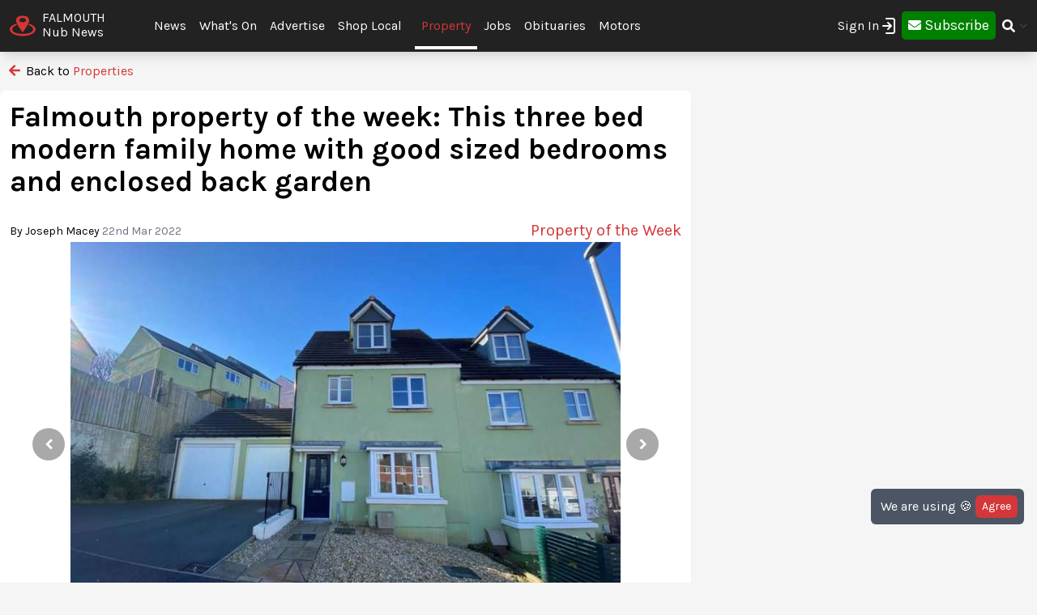

--- FILE ---
content_type: text/html; charset=UTF-8
request_url: https://falmouth.nub.news/property/property-of-the-week/falmouth-property-of-the-week-this-three-bed-modern-family-home-with-good-sized-bedrooms-and-enclosed-back-garden
body_size: 18996
content:
<!DOCTYPE html>
<html lang="en">
<head>
    <meta charset="UTF-8">
    <meta name="viewport" content="width=device-width, initial-scale=1.0">
    <title>Falmouth property of the week: This three bed modern family home with good sized bedrooms and enclosed back garden | Property of the Week | News | Falmouth Nub News | by Joseph Macey</title>

    <meta property="og:description" content="Are you looking for a new home in Falmouth and Penryn? Or do you enjoy browsing for 'dream property' potential available in the local area?" />
    <meta name="description" content="Are you looking for a new home in Falmouth and Penryn? Or do you enjoy browsing for 'dream property' potential available in the local area?" />

<meta property="og:locale" content="en_GB" />


 <meta property="og:image" content="https://storage.googleapis.com/nub-news-files/nub-news-file-storage/276691/conversions/46_n_2_6702_1-article.jpg" /> 
    <meta property="og:url" content="https://falmouth.nub.news/property/property-of-the-week/falmouth-property-of-the-week-this-three-bed-modern-family-home-with-good-sized-bedrooms-and-enclosed-back-garden" />
    <link rel="canonical" href="https://falmouth.nub.news/property/property-of-the-week/falmouth-property-of-the-week-this-three-bed-modern-family-home-with-good-sized-bedrooms-and-enclosed-back-garden" />

    <meta property="og:site_name" content="Falmouth Nub News" />
    <meta property="og:type" content="article" />
    <meta property="article:author" content="Joseph Macey" />
    <meta property="article:publisher" content="https://www.facebook.com/FalmouthNubNews" />
    <meta property="article:published_time" content="2022-03-22T04:05:02+0000" />
    <meta property="article:modified_time" content="2022-04-16T19:09:25+0100" />
    <meta property="article:section" content="Property of the Week" />
    <meta property="og:title" content="Falmouth property of the week: This three bed modern family home with good sized bedrooms and enclosed back garden" />

    <meta name="twitter:card" content="summary_large_image">
 <meta name="twitter:site" content="@FalmouthNubNews">  <meta name="twitter:title" content="Falmouth property of the week: This three bed modern family home with good sized bedrooms and enclosed back garden">  <meta name="twitter:description" content="Are you looking for a new home in Falmouth and Penryn? Or do you enjoy browsing for 'dream property' potential available in the local area?">  <meta name="twitter:image" content="https://storage.googleapis.com/nub-news-files/nub-news-file-storage/276691/conversions/46_n_2_6702_1-article.jpg" />     <link rel="shortcut icon" sizes="16x16 24x24 32x32 48x48 64x64" href="https://falmouth.nub.news/images/favicons/favicon.ico">
    <link rel="icon" href="https://falmouth.nub.news/images/favicons/favicon.ico" type="image/x-icon">
    <link rel="apple-touch-icon" sizes="57x57" href="https://falmouth.nub.news/images/favicons/favicon-57.png">
    <link rel="apple-touch-icon-precomposed" sizes="57x57" href="https://falmouth.nub.news/images/favicons/favicon-57.png">
    <link rel="apple-touch-icon" sizes="72x72" href="https://falmouth.nub.news/images/favicons/favicon-72.png">
    <link rel="apple-touch-icon" sizes="114x114" href="https://falmouth.nub.news/images/favicons/favicon-114.png">
    <link rel="apple-touch-icon" sizes="120x120" href="https://falmouth.nub.news/images/favicons/favicon-120.png">
    <link rel="apple-touch-icon" sizes="144x144" href="https://falmouth.nub.news/images/favicons/favicon-144.png">
    <link rel="apple-touch-icon" sizes="152x152" href="https://falmouth.nub.news/images/logo/ios/152.png">
    <link rel="apple-touch-icon" sizes="167x167" href="https://falmouth.nub.news/images/logo/ios/167.png">
    <link rel="apple-touch-icon" sizes="180x180" href="https://falmouth.nub.news/images/logo/ios/180.png">

    <link rel="manifest" href="/js13kpwa.webmanifest" />
    <meta name="mobile-web-app-capable" content="yes" />
    <link href="https://falmouth.nub.news/images/logo/ios/1024.png" sizes="1024x1024" rel="apple-touch-startup-image" />

    <meta name="application-name" content="Nub News">
    <meta name="msapplication-TileImage" content="https://falmouth.nub.news/images/favicons/favicon-144.png">
    <meta name="msapplication-TileColor" content="#2A2A2A">

        <meta name="google-site-verification" content="J4x5HnoqP5ZLpjiVqdL_8ze9b7HAH9deLdlOzUuxLog" />
<!-- Global site tag (gtag.js) - Google Analytics -->
<script async src="https://www.googletagmanager.com/gtag/js?id=G-XD4X1EC306"></script>
<script>
window.dataLayer = window.dataLayer || [];
function gtag(){dataLayer.push(arguments);}
gtag('js', new Date());
gtag('config', 'G-XD4X1EC306');
</script>
<!-- End Google Tag Manager -->

<!-- Google Tag Manager -->
<script>(function(w,d,s,l,i){w[l]=w[l]||[];w[l].push({'gtm.start':
new Date().getTime(),event:'gtm.js'});var f=d.getElementsByTagName(s)[0],
j=d.createElement(s),dl=l!='dataLayer'?'&l='+l:'';j.async=true;j.src=
'https://www.googletagmanager.com/gtm.js?id='+i+dl;f.parentNode.insertBefore(j,f);
})(window,document,'script','dataLayer','GTM-MP5JPLW');</script>
<!-- End Google Tag Manager -->
    
    
    <link
            rel="preload"
            href="https://fonts.googleapis.com/css?family=Karla:400,700&display=swap"
            as="style"
            onload="this.onload=null;this.rel='stylesheet'"
    />
    <noscript>
        <link
                href="https://fonts.googleapis.com/css?family=Karla:400,700&display=swap"
                rel="stylesheet"
                type="text/css"
        />
    </noscript>

    <style>
        .font-family-karla {
            font-family: karla;
        }
    </style>

    <!-- Styles -->
        <link rel="stylesheet" href="https://falmouth.nub.news/css/app.css?v=1690366877">

    
    <style >[wire\:loading], [wire\:loading\.delay], [wire\:loading\.inline-block], [wire\:loading\.inline], [wire\:loading\.block], [wire\:loading\.flex], [wire\:loading\.table], [wire\:loading\.grid], [wire\:loading\.inline-flex] {display: none;}[wire\:loading\.delay\.shortest], [wire\:loading\.delay\.shorter], [wire\:loading\.delay\.short], [wire\:loading\.delay\.long], [wire\:loading\.delay\.longer], [wire\:loading\.delay\.longest] {display:none;}[wire\:offline] {display: none;}[wire\:dirty]:not(textarea):not(input):not(select) {display: none;}input:-webkit-autofill, select:-webkit-autofill, textarea:-webkit-autofill {animation-duration: 50000s;animation-name: livewireautofill;}@keyframes livewireautofill { from {} }</style>

    <!-- Facebook Pixel Analytics -->
        <!-- Meta Pixel Code -->
<script>
!function(f,b,e,v,n,t,s)
{if(f.fbq)return;n=f.fbq=function(){n.callMethod?
n.callMethod.apply(n,arguments):n.queue.push(arguments)};
if(!f._fbq)f._fbq=n;n.push=n;n.loaded=!0;n.version='2.0';
n.queue=[];t=b.createElement(e);t.async=!0;
t.src=v;s=b.getElementsByTagName(e)[0];
s.parentNode.insertBefore(t,s)}(window, document,'script',
'https://connect.facebook.net/en_US/fbevents.js');
fbq('init', '3220639568260074');
fbq('track', 'PageView');
</script>
<noscript><img height="1" width="1" style="display:none"
src="https://www.facebook.com/tr?id=3220639568260074&ev=PageView&noscript=1"
/></noscript>
<!-- End Meta Pixel Code -->
    
    <!-- Google tag (gtag.js) -->
    <script async src="https://www.googletagmanager.com/gtag/js?id=G-95564DWDK5"></script>
    <script>
        window.dataLayer = window.dataLayer || [];
        function gtag(){dataLayer.push(arguments);}
        gtag('js', new Date());

                gtag('config', 'G-95564DWDK5');
            </script>

    <!-- Google Analytics -->
        <!-- Google Tag Manager (noscript) -->
<noscript><iframe src="https://www.googletagmanager.com/ns.html?id=GTM-MP5JPLW"
height="0" width="0" style="display:none;visibility:hidden"></iframe></noscript>
<!-- End Google Tag Manager (noscript) -->

<!-- Global site tag (gtag.js) - Google Analytics -->
<script async src="https://www.googletagmanager.com/gtag/js?id=UA-127438398-1"></script>
<script>
  window.dataLayer = window.dataLayer || [];
  function gtag(){dataLayer.push(arguments);}
  gtag('js', new Date());

  gtag('config', 'UA-127438398-1');
</script>
        
    </head>
<body class="bg-gray-300 font-family-karla" style="/*background-color: #f0f0f0;*/">

<!-- Topic Category Nav -->
<!-- DESKTOP MENU -->
<div class="hidden lg:block">

    <div class="mt-0 fixed w-full z-10 top-0  shadow-lg" style="background: #222222;">
        <nav id="nav-content" class="mx-auto" style="max-width: 1536px;">
            <div class="w-9/12 pl-2">
                <div class="">
                    <div class="">

                        <div class="float-left flex items-center py-3 pl-1 mr-5 pt-2">
                            <a href="https://falmouth.nub.news" class="flex items-center mb-0">
                                <!-- Website Logo -->
                                <img src="https://falmouth.nub.news/images/nub-icon.svg" alt="Nub News Logo" class="h-8 w-8 mr-2 mt-2">
                                <div class="flex flex-col">
                                    <div class="text-white leading-6 uppercase">Falmouth</div>
                                    <div class="text-white leading-3">Nub News</div>
                                </div>
                            </a>
                        </div>

                        <!-- Primary Navbar items -->
                        <div class="float-left flex items-center space-x-0 py-5" style="margin-left: 2rem;">
                                                                                                                <div class="hoverable">
                                <a href="https://falmouth.nub.news/news" class="header-menu-gap pl-2 pr-2 py-6 text-white hover:bg-gray-800">
                                    News
                                </a>
                            </div>
                                                                                                                                                                          <div class="hoverable">
                                  <a href="https://falmouth.nub.news/whats-on" class="header-menu-gap pl-2 pr-2 py-6 text-white hover:bg-gray-800">
                                      What&#039;s On
                                  </a>
                              </div>
                              <div class="hoverable">
                                  <a href="/advertise-with-us" class="header-menu-gap pl-2 pr-2 py-6 text-white hover:bg-gray-800">
                                      Advertise
                                  </a>
                              </div>
                                                                                                                <div class="hoverable">
                                <a href="https://falmouth.nub.news/directories" class="header-menu-gap pl-2 pr-2 py-6 text-white hover:bg-gray-800">
                                    Shop Local
                                </a>
                            </div>
                                                                                                                <div class="hoverable">
                                <a href="https://falmouth.nub.news/property" class="header-menu-gap pl-2 pr-2 py-4 text-nubnewsred-800 border-b-4 border-white">
                                    Property
                                </a>
                            </div>
                                                                                                                <div class="hoverable">
                                <a href="https://falmouth.nub.news/jobs" class="header-menu-gap pl-2 pr-2 py-6 text-white hover:bg-gray-800">
                                    Jobs
                                </a>
                            </div>
                                                                                                                <div class="hoverable">
                                <a href="https://falmouth.nub.news/obituaries" class="header-menu-gap pl-2 pr-2 py-6 text-white hover:bg-gray-800">
                                    Obituaries
                                </a>
                            </div>
                                                                                                                <div class="hoverable">
                                <a href="https://falmouth.nub.news/motors" class="header-menu-gap pl-2 pr-2 py-6 text-white hover:bg-gray-800">
                                    Motors
                                </a>
                            </div>
                                                                                    
                                                        
                                                        <!--Toggleable Link-->
                            <div class="toggleable hidden">
                                <input type="checkbox" value="selected" id="toggle-one" class="toggle-input">
                                <label for="toggle-one" class="flex items-center bg-gray-100 text-gray-700 font-semibold rounded focus:outline-none focus:shadow-inner py-2 px-4 cursor-pointer ml-2">
                                    <span class="mr-1">More</span>
                                </label>
                                <div role="toggle" class="p-6 mega-menu mt-3 mb-16 sm:mb-0 shadow-xl bg-gray-100">
                                    <div class="container mx-auto w-full flex flex-wrap justify-between mx-2">
                                        <ul class="px-4 w-full sm:w-1/2 lg:w-1/4 border-gray-600 border-b sm:border-r lg:border-b-0 pb-6 pt-6 lg:pt-3">
                                            <div class="flex items-center">
                                                <h3 class="font-bold text-xl text-gray-600 text-bold mb-2">Falmouth Nub News</h3>
                                            </div>
                                            <p class="text-gray-600 text-2x">
                                                Local news and What's On from Falmouth. <strong>Your town in your pocket.</strong>
                                            </p>
                                        </ul>
                                        <ul class="px-4 w-full sm:w-1/2 lg:w-1/4 border-gray-300 border-b sm:border-r-0 lg:border-r lg:border-b-0 pb-6 pt-6 lg:pt-3">
                                            <h3 class="font-bold text-xl text-gray-600 text-bold mb-2">More ...</h3>
                                                                                                                                                                                                                                                                                                                                                                                                                                                                                                                                                                                                                                                                                                                                                                                                                                                                    <li style="display: none;">
                                                <a href="/weather" class="block p-3 hover:bg-gray-600 text-gray-600 hover:text-white">
                                                    Weather
                                                </a>
                                            </li>
                                                                                    </ul>

                                        <!-- Latest Articles -->
                                                                            </div>
                                </div>
                            </div>
                        </div>

                        <div class="float-right flex items-center pt-3 mr-3">

                                                        <div class="toggleable">
                                <input type="checkbox" value="selected" id="toggle-login" class="toggle-input">
                                <label for="toggle-login" id="link_toggle_desktop"
                                       class="flex items-center text-gray-700 rounded focus:outline-none focus:shadow-inner py-2 pr-4 cursor-pointer ml-2"
                                       style="color:white; margin-right:-22px;">
                                    Sign In <img src="https://nub.news/images/login.png" style="width:24px;" />
                                </label>
                                <div role="toggle" class="p-6 mega-menu mt-2 mb-4 sm:mb-0 shadow-xl bg-gray-100" style="width: auto; left:auto; margin-left: -167px;">
                                    <div class="container mx-auto w-full">

                                        <button onClick="closeLinkDesktop();" class="p-1" type="button" style="
                                    float: right;
                                    color: grey;
                                    margin-top: -20px;
                                    margin-right: -20px;
                                    ">
                                            <svg
                                                    style="
                                          fill: currentcolor;
                                          width: 20px;
                                          height: auto;
                                          border-radius: 10px;
                                          border: 1px solid gray;"
                                                    viewBox="-3 -3 30 30" xmlns="http://www.w3.org/2000/svg" aria-hidden="true"><path fill-rule="evenodd" clip-rule="evenodd" d="M12.015 14.042 20.707 22 22 20.709 14.06 12 22 3.291 20.707 2l-8.692 7.958L3.293 2.03 2 3.321 9.97 12 2 20.679l1.293 1.291 8.722-7.928Z"></path></svg>
                                        </button>


                                        <div id="send_me_link_desktop">
                                            Send one-time login link to your email:<br>
                                            <input id="sub_email_desktop" placeholder="Your email..." type="subscriber_email_address" name="subscriber_email_address" class="py-1 px-1" style="width: 250px; border-radius: 3px; border: 1px solid grey;" required autofocus>
                                            <button id="button_sub_email_desktop" type="button" onclick="sendLinkDesktop()" class="my-1 mx-1 px-4 py-1" style="border-radius: 5px; color:white;background:rgb(211, 55, 58);">Send</button>
                                        </div>

                                        <div id="sent_link_desktop" style="display:none; margin-top: 5px; margin-bottom: 5px;">
                                            <b>Your one-time login link was sent.<br>
                                                Please, check your mailbox and click on link.</b><br>
                                            Your login link will expire in 15 minutes.
                                        </div>

                                        <div class="w-full justify-between mt-5">
                                            Don't have account? -
                                            <a class="px-2 py-1 " href="javascript:void(0);" onClick="window.livewire.emit('showModal')" title="Subscribe" style="
                                        color: white;
                                        background: green;
                                        border-radius: 5px;
                                        width: 120px;
                                        height: 37px;
                                        ">

                                                <i class="fas fa-envelope" style="margin-top: 6px;"></i>

                                                <span class="text-lg" style="color: white;">Subscribe</span>

                                            </a>
                                        </div>

                                        <script>
                                            function sendLinkDesktop() {

                                                const subEmail = document.getElementById('sub_email_desktop');

                                                if (subEmail.value === '') {
                                                    subEmail.style.border = '2px solid red';
                                                } else {

                                                    const link_info = {
                                                        subscriber_email_address: subEmail.value,
                                                    }

                                                    fetch("/api/subscriber/link", {
                                                        method: "POST",
                                                        headers: {'Content-Type': 'json', 'Accept': 'application/json'},
                                                        body: JSON.stringify(link_info)
                                                    });

                                                    subEmail.style.border = '1px solid grey';

                                                    const subEmailButton = document.getElementById('button_sub_email_desktop');
                                                    subEmailButton.innerHTML = 'Sent!';
                                                    subEmailButton.style.backgroundColor = 'green';

                                                    //subEmailButton.innerHTML = 'Send Again';

                                                    const subEmailSentDesktopBox = document.getElementById('sent_link_desktop');
                                                    subEmailSentDesktopBox.style.display = 'block';

                                                    buttonTimeout = setTimeout(function(){
                                                        const subEmailButton = document.getElementById('button_sub_email_desktop');
                                                        subEmailButton.style.backgroundColor = '#d2373f';
                                                        subEmailButton.innerHTML = 'Send Again';
                                                    },2000);
                                                }
                                            }

                                            function closeLinkDesktop() {
                                                const toggleLoginDesktop = document.getElementById('toggle-login');

                                                if (toggleLoginDesktop.checked) {
                                                    const linkToggleDesktop = document.getElementById('link_toggle_desktop');
                                                    linkToggleDesktop.click();
                                                }
                                            }
                                        </script>

                                    </div>
                                </div>
                            </div>

                            <div class="toggleable" style="margin-top: -2px; margin-left: -5px;">
                                <a class="px-2 py-2" href="javascript:void(0);" onClick="closeLinkDesktop(); window.livewire.emit('showModal')" title="Subscribe" style="
                                color: white;
                                background: green;
                                border-radius: 5px;
                                width: 140px;
                                height: 43px;
                                ">

                                    <i class="fas fa-envelope" style="margin-top: 6px;"></i>

                                    <span class="text-lg" style="color: white;">Subscribe</span>

                                </a>
                            </div>
                            
                            <!--Toggleable Link-->
                            <div class="toggleable">
                                <input type="checkbox" value="selected" id="toggle-two" class="toggle-input">
                                <label for="toggle-two" class="flex items-center text-gray-700 font-semibold rounded focus:outline-none focus:shadow-inner py-2 pl-2 cursor-pointer ml-0">
                                    <i class="fas fa-search text-white"></i>
                                </label>
                                <div role="toggle" class="p-6 mega-menu mt-4 mb-4 sm:mb-0 shadow-xl bg-gray-100">
                                    <div class="w-full">

                                        <div wire:id="QoIpzLBLTE7hbNU3qeum" wire:initial-data="{&quot;fingerprint&quot;:{&quot;id&quot;:&quot;QoIpzLBLTE7hbNU3qeum&quot;,&quot;name&quot;:&quot;frontend.navigation.search-news&quot;,&quot;locale&quot;:&quot;en&quot;,&quot;path&quot;:&quot;property\/property-of-the-week\/falmouth-property-of-the-week-this-three-bed-modern-family-home-with-good-sized-bedrooms-and-enclosed-back-garden&quot;,&quot;method&quot;:&quot;GET&quot;,&quot;v&quot;:&quot;acj&quot;},&quot;effects&quot;:{&quot;listeners&quot;:[]},&quot;serverMemo&quot;:{&quot;children&quot;:[],&quot;errors&quot;:[],&quot;htmlHash&quot;:&quot;59a3f34b&quot;,&quot;data&quot;:{&quot;site&quot;:[],&quot;query&quot;:&quot;&quot;,&quot;newsArticles&quot;:[],&quot;highlightIndex&quot;:0},&quot;dataMeta&quot;:{&quot;models&quot;:{&quot;site&quot;:{&quot;class&quot;:&quot;App\\Models\\Site&quot;,&quot;id&quot;:&quot;8c717ce1-c96a-4ca2-885b-c4d5559c2941&quot;,&quot;relations&quot;:[],&quot;connection&quot;:&quot;mysql&quot;}}},&quot;checksum&quot;:&quot;2db82467bae04e5bb118c070aa670cd7fefc8aaf7fcd6a4cff284ddf8b2ac109&quot;}}">
    <div class="w-full relative text-gray-500">
        <div class="w-full relative">
            <input
            type="search"
            placeholder="Search..."
            autofocus="autofocus"
            class="w-full p-2 pl-8 rounded border border-gray-200 bg-gray-200 focus:bg-white focus:outline-none focus:ring-2 focus:ring-nubnewsred-800 focus:border-transparent text-xl lg:text-2xl"
            wire:model="query"
            wire:keydown.escape="clearFields"
            wire:keydown.tab="clearFields"
            wire:keydown.ArrowUp="decrementHighlight"
            wire:keydown.ArrowDown="incrementHighlight"
            wire:keydown.enter="selectNews"
            >
            <i class="fas fa-search absolute left-2.5 top-3.5"></i>
        </div>
            </div>
</div>

<!-- Livewire Component wire-end:QoIpzLBLTE7hbNU3qeum -->
                                    </div>
                                </div>
                            </div>

                        </div>

                    </div>


                </div>
            </div>
        </nav>
    </div>

</div>

<style>
@media (min-width: 1900px) {
  .header-menu-gap {
    padding-right: 0.75rem!important;
    padding-left: 0.75rem!important;
  }
}
</style>







<!-- MOBILE MENU -->
<div class="lg:hidden">

    <div class="w-full pt-1 bg-white" style="border-bottom: 3px solid rgba(211, 55, 58);">
        <a href="https://falmouth.nub.news" class="flex items-center flex-col" style="border-bottom: 3px solid rgba(52, 58, 64);">
            <!-- Website Logo -->
            <div class="flex items-center">
                <div class="font-semibold leading-3 uppercase float-left" style="color:rgba(52, 58, 64);">Falmouth</div>
                <img src="https://falmouth.nub.news/images/nub-icon.svg" alt="Nub News Logo" class="h-8 w-8 m-2 mt-1 float-left">
                <div class="font-semibold leading-3 uppercase float-left" style="color:rgba(52, 58, 64);">Nub News</div>
            </div>
        </a>
    </div>


    <!-- Navbar goes here -->
    <div class="mt-0 fixed w-full z-10 bottom-0 sticky-menu">
        <nav id="nav-content" class="bg-black shadow-lg" style="background: #222222;">
            <div class="mx-auto px-2">
                <div class="flex justify-between">
                    <div class="flex space-x-7" style="width:33%">

                        <div class="flex items-center py-3 pl-1">
                            <a href="https://falmouth.nub.news" class="flex items-center mb-1">
                                <!-- Website Logo -->
                                <img src="https://falmouth.nub.news/images/nub-icon.svg" alt="Nub News Logo" class="h-8 w-8 mr-2 mt-1">
                                <div class="flex flex-col">
                                    <div class="text-white leading-6 uppercase">
                                                                                Falmouth
                                                                            </div>
                                    <div class="text-white leading-3">Nub News</div>
                                </div>
                            </a>
                        </div>

                    </div>

                    <button id="navbar-burger" class="navbar-burger flex items-center text-white my-3 px-3 py-2" onclick="closeToggle();"
                            style="width: 2.5rem; border-radius: 20%; border: 1px solid white;
                cursor: pointer;
                background-color: #222222;
                color: #ffffff;
                -webkit-tap-highlight-color: transparent;
                ">
                        <div id="navbar-burger-div" class="burger-box"><span></span><span></span><span></span></div>
                    </button>

                    <style>

                        .burger-box.open {
                            -webkit-transform: scale(0.875);
                            -moz-transform: scale(0.875);
                            -ms-transform: scale(0.875);
                            transform: scale(0.875);
                        }

                        .burger-box {
                            --transition: 0.25s ease-in-out;
                            height: 14px;
                            width: 16px;
                            position: relative;
                            margin: auto;
                            -webkit-transform: rotate(0deg);
                            -moz-transform: rotate(0deg);
                            -ms-transform: rotate(0deg);
                            transform: rotate(0deg);
                        }

                        .burger-box.open span:nth-child(3) {
                            -webkit-transform: rotate(-45deg);
                            -moz-transform: rotate(-45deg);
                            -ms-transform: rotate(-45deg);
                            transform: rotate(-45deg);
                            top: 14.25px;
                            left: 1px;
                            width: 19.8px;
                        }

                        .burger-box span:nth-child(3) {
                            top: 12px;
                        }

                        .burger-box.open span:nth-child(2)
                        {
                            width: 0%;
                            opacity: 0;
                        }

                        .burger-box span:nth-child(2) {
                            top: 7px;
                            width: 100%;
                        }

                        .burger-box.open span:nth-child(1) {
                            -webkit-transform: rotate(45deg);
                            -moz-transform: rotate(45deg);
                            -ms-transform: rotate(45deg);
                            transform: rotate(45deg);
                            top: 0.25px;
                            left: 1px;
                            width: 19.8px;
                        }

                        .burger-box span:nth-child(1) {
                            top: 2px;
                        }

                        .burger-box span {
                            display: block;
                            position: absolute;
                            height: 1.5px;
                            width: 100%;
                            left: 0;
                            background: #ffffff;
                            opacity: 1;
                            -webkit-transform: rotate(0deg);
                            -moz-transform: rotate(0deg);
                            -ms-transform: rotate(0deg);
                            transform: rotate(0deg);
                            transform-origin: left center;
                            -webkit-transition: var(--transition);
                            transition: var(--transition);
                        }

                    </style>

                    <script>
                        function closeToggle() {
                            const burger = document.getElementById('navbar-burger-div');
                            burger.classList.toggle("open");
                        }
                    </script>

                    <!-- Mobile menu button -->
                    <div id="nav-toggle" class="lg:hidden flex items-center">
                        <!--Toggleable Link-->

                                                <div class="hoverable" style="margin-top: -2px;
                    ">
                            <a class="px-4 py-3" href="javascript:void(0);" onClick="window.livewire.emit('showModal')" title="Subscribe" style="
                              color: white;
                              background: green;
                              border-radius: 5px;
                              width: 140px;
                              height: 43px;
                              ">

                                <span class="text-xl" style="color: white;">Subscribe</span>

                            </a>
                        </div>
                        

                    </div>

                </div>
            </div>
        </nav>
    </div>

    <!-- Mobile Navbar -->
    <div id="mobileMenuDropdownBlock" class="navbar-menu relative z-50 hidden">
        <div class="navbar-backdrop fixed w-full bg-gray-800 opacity-25"></div>
        <nav id="mobileMenuDropdown" class="fixed w-full bottom-0 flex flex-col py-3 px-6 bg-gray-800 overflow-y-auto" style="margin-bottom: 3.9rem;border-top: 3px solid #222222;">

            
            <button class="w-full pb-3" onclick="document.getElementById('navbar-burger').click()">
                <svg class="float-right h-6 w-6 text-gray-400 cursor-pointer hover:text-gray-500" xmlns="http://www.w3.org/2000/svg" fill="none" viewBox="0 0 24 24" stroke="currentColor">
                    <path stroke-linecap="round" stroke-linejoin="round" stroke-width="2" d="M19 9l-7 7-7-7" />
                </svg>
            </button>

            <script>

                var swipe = document.getElementById('mobileMenuDropdown');

                var touchstartY = 0;
                var touchendY = 0;

                swipe.addEventListener('touchstart', function(event) {
                    touchstartY = event.changedTouches[0].screenY;
                }, false);

                swipe.addEventListener('touchend', function(event) {
                    touchendY = event.changedTouches[0].screenY;
                    handleSwipe();
                }, false);

                function handleSwipe() {
                    var swiped = 'swiped: ';
                    if (touchendY > touchstartY) {
                        var menuBlock = document.getElementById('navbar-burger');
                        menuBlock.click();
                    }
                }

            </script>

            
            
                              
            <div class="w-full mt-0 pt-0">

                <div class="float-left text-left" style="width:40%">

                    <a href="https://falmouth.nub.news/whats-on"
                       class="block w-full py-3 uppercase text-xl tracking-wider font-semibold text-white"
                       role="button"
                    >
                        What&#039;s On
                    </a>

                </div>

                <div class="text-white my-3 text-xl float-left">|</div>

                <div class="float-left text-center" style="width: 30%;">
                    <a href="https://falmouth.nub.news/news"
                       class="block w-full py-3 uppercase text-xl tracking-wider font-semibold text-white"
                       role="button"
                    >
                        News
                    </a>
                </div>

                <div class="float-right text-right my-3" style="width:22%">

                  <div class="w-full text-right">
                    <i onclick="searchToggleMobile()" class="fas fa-search text-white text-lg mt-1 mr-1"></i>
                  </div>

                  <script>
                      function searchToggleMobile() {
  
                          const searchBlock = document.getElementById('searchBlockMobile');
                          const searchButton = document.getElementById('button_search_mobile');
  
                          searchBlock.classList.toggle("heightSearchClass");
                          setTimeout(function() {
                              searchButton.classList.toggle("hidden");
                          }, 300);
  
                      }
                      
                      function sendSearchQuery() {
                        const searchQuery = document.getElementById('search_text_mobile').value;
                        
                        if (searchQuery.trim() !== '') {
                          const urlQuery = searchQuery.trim().split(' ').join('+');
                          location.href = '/search/' + urlQuery;
                        }
                      }
                  </script>
  
                  <style>
                      .heightSearchClass {
                          height:0px!important;
                      }
                  </style>
                </div>

            </div>

            <div id="searchBlockMobile" class="heightSearchClass" style="transition: all 0.5s ease-in-out; overflow: hidden; height:50px;">
                <div class="container mx-auto w-full">

                    <div class="text-white">
                        <input id="search_text_mobile" type="text" name="search_text_mobile" 
                        class="text-black py-1 px-1" 
                        style="width: 100%; border-radius: 3px; padding-right: 32%;" required autofocus>
                        <button id="button_search_mobile" type="button" onclick="sendSearchQuery();" 
                        class="mx-1 px-4 py-1 hidden" 
                        style="border-radius: 5px; color:white;background:rgb(211, 55, 58); position: absolute; right: 0; margin-right: 1.4rem;">Search</button>
                    </div>

                </div>
            </div>
            
            <div class="mt-3" style="border-top: 1px solid white;">

                <ul>

                    <div class="mb-0 mt-5 uppercase grid grid-cols-3 gap-3">
                                                                                                                                                                        <div
                                x-data="{openMenuNews:false}"
                        >
                            <a href="https://falmouth.nub.news/noticeboard"
                               class="flex justify-between tracking-wider block font-medium text-white"
                               role="button"
                            >
                                Co-op Community
                            </a>
                        </div>
                                                                                                                                                                        <div
                                x-data="{openMenuNews:false}"
                        >
                            <a href="https://falmouth.nub.news/directories"
                               class="flex justify-between tracking-wider block font-medium text-white"
                               role="button"
                            >
                                Shop Local
                            </a>
                        </div>
                                                                                                <div
                                x-data="{openMenuNews:false}"
                        >
                            <a href="https://falmouth.nub.news/property"
                               class="flex justify-between tracking-wider block font-medium text-nubnewsred-800"
                               role="button"
                            >
                                Property
                            </a>
                        </div>
                                                                                                <div
                                x-data="{openMenuNews:false}"
                        >
                            <a href="https://falmouth.nub.news/jobs"
                               class="flex justify-between tracking-wider block font-medium text-white"
                               role="button"
                            >
                                Jobs
                            </a>
                        </div>
                                                                                                <div
                                x-data="{openMenuNews:false}"
                        >
                            <a href="https://falmouth.nub.news/obituaries"
                               class="flex justify-between tracking-wider block font-medium text-white"
                               role="button"
                            >
                                Obituaries
                            </a>
                        </div>
                                                                                                <div
                                x-data="{openMenuNews:false}"
                        >
                            <a href="https://falmouth.nub.news/motors"
                               class="flex justify-between tracking-wider block font-medium text-white"
                               role="button"
                            >
                                Motors
                            </a>
                        </div>
                                                
                        
                                                                                                                                                                                                                                                                                                                                                                                                                                                                                            </div>
                </ul>
            </div> 

            <div class="mt-5 mb-1 pt-3" style="border-top: 1px solid white">

                <a class="float-left mt-3 mr-3 px-2 py-0 leading-loose text-center font-medium leading-none bg-gray-50 hover:bg-gray-100 rounded uppercase" style="color:#000000b5" href="https://falmouth.nub.news/contact">Contact</a>
                <a class="float-left mt-3 px-2 py-0 leading-loose text-center font-medium leading-none bg-gray-50 hover:bg-gray-100 rounded uppercase" style="color:#000000b5" href="/advertise-with-us">Advertising</a>

                                <div class="mt-2 float-right">
              <span onclick="loginToggleMobile()"
                    class="flex items-center text-white text-xl text-medium rounded focus:outline-none focus:shadow-inner py-2 pl-2 pr-2 cursor-pointer ml-2">
                  Sign In <img src="https://nub.news/images/login.png" style="width:24px;" />
              </span>
                </div>

                <script>
                    function loginToggleMobile() {

                        const loginBlock = document.getElementById('loginBlockMobile');

                        loginBlock.classList.toggle("heightClass");

                    }
                </script>

                

                <style>
                    .heightClass {
                        height:0px!important;
                    }
                </style>

            </div>

            <div id="accountBlock" class="heightClass" style="transition: all 0.5s ease-in-out; height:115px; overflow: hidden;">
                <div class="container mx-auto w-full flex flex-wrap justify-between mx-2 text-white uppercase mt-2">
                    <ul class="w-full">
                        <li>
                            <a href="https://falmouth.nub.news/subscriber/subscription" class="block pb-2">
                                Your Subscription
                            </a>
                        </li>
                        <li>
                            <a href="https://falmouth.nub.news/subscriber/emails" class="block py-1">
                                Manage Emails
                            </a>
                        </li>
                        <li>
                            <a href="https://falmouth.nub.news/subscriber/logout" class="block pt-2">
                                Logout
                            </a>
                        </li>
                    </ul>
                </div>
            </div>

            <div id="loginBlockMobile" class="sm:mb-0 heightClass" style="transition: all 0.5s ease-in-out; height:100px; overflow: hidden;">
                <div class="container mx-auto w-full">

                    <div id="send_me_link_desktop" class="text-white">
                        Send one-time login link:<br>
                        <input id="sub_email_desktop_mobile" placeholder="Your email..." type="subscriber_email_address" name="subscriber_email_address" class="text-black py-1 px-1" style="width: 200px; border-radius: 3px; border: 1px solid grey;" required autofocus>
                        <button id="button_sub_email_mobile" type="button" onclick="sendLinkDesktopMobile(); document.getElementById('loginBlockMobile').style.height = '180px';" class="my-1 mx-1 px-4 py-1" style="border-radius: 5px; color:white;background:rgb(211, 55, 58);">Send</button>
                    </div>

                    <div id="sent_link_mobile" class="text-white" style="display:none; margin-top: 5px; margin-bottom: 5px;">
                        <b>Your one-time login link was sent.<br>
                            Please, check your mailbox.</b><br>
                        Your login link will expire in 15 minutes.
                    </div>

                    <div class="w-full justify-between mt-3 text-white">
                        Don't have account?
                        <a class="px-2 py-1 underline" href="javascript:void(0);" onClick="window.livewire.emit('showModal')" title="Subscribe" style="
                  color: white;

                  width: 120px;
                  height: 37px;
                  ">

                            <span class="text-lg" style="color: white;">Subscribe </span>

                        </a>
                    </div>

                    <script>
                        function sendLinkDesktopMobile() {

                            const subEmail = document.getElementById('sub_email_desktop_mobile');

                            if (subEmail.value === '') {
                                subEmail.style.border = '2px solid red';
                            } else {

                                const link_info = {
                                    subscriber_email_address: subEmail.value,
                                }

                                fetch("/api/subscriber/link", {
                                    method: "POST",
                                    headers: {'Content-Type': 'json', 'Accept': 'application/json'},
                                    body: JSON.stringify(link_info)
                                });

                                subEmail.style.border = '1px solid grey';

                                const subEmailButton = document.getElementById('button_sub_email_mobile');
                                subEmailButton.innerHTML = 'Sent!';
                                subEmailButton.style.backgroundColor = 'green';

                                //subEmailButton.innerHTML = 'Send Again';

                                const subEmailSentDesktopBox = document.getElementById('sent_link_mobile');
                                subEmailSentDesktopBox.style.display = 'block';

                                buttonTimeout = setTimeout(function(){
                                    const subEmailButton = document.getElementById('button_sub_email_mobile');
                                    subEmailButton.style.backgroundColor = '#d2373f';
                                    subEmailButton.innerHTML = 'Send Again';
                                },2000);
                            }
                        }
                    </script>

                </div>
            </div>

        </nav>

    </div>

</div> 
 
<div wire:id="ppJythbQHWPeCrKe3zGi" wire:initial-data="{&quot;fingerprint&quot;:{&quot;id&quot;:&quot;ppJythbQHWPeCrKe3zGi&quot;,&quot;name&quot;:&quot;frontend.properties.article&quot;,&quot;locale&quot;:&quot;en&quot;,&quot;path&quot;:&quot;property\/property-of-the-week\/falmouth-property-of-the-week-this-three-bed-modern-family-home-with-good-sized-bedrooms-and-enclosed-back-garden&quot;,&quot;method&quot;:&quot;GET&quot;,&quot;v&quot;:&quot;acj&quot;},&quot;effects&quot;:{&quot;listeners&quot;:[],&quot;path&quot;:&quot;https:\/\/falmouth.nub.news\/property\/property-of-the-week\/falmouth-property-of-the-week-this-three-bed-modern-family-home-with-good-sized-bedrooms-and-enclosed-back-garden&quot;},&quot;serverMemo&quot;:{&quot;children&quot;:{&quot;l2082124978-0&quot;:{&quot;id&quot;:&quot;6Lt5Qnkcc8KjURD6gG8u&quot;,&quot;tag&quot;:&quot;div&quot;},&quot;l2082124978-1&quot;:{&quot;id&quot;:&quot;K0BBoipS0PhemE29fRUu&quot;,&quot;tag&quot;:&quot;div&quot;},&quot;l2082124978-2&quot;:{&quot;id&quot;:&quot;mJUQOKYN6TOYXlIIyacV&quot;,&quot;tag&quot;:&quot;div&quot;},&quot;l2082124978-3&quot;:{&quot;id&quot;:&quot;UYLgKmuSDkFk3BQ7W923&quot;,&quot;tag&quot;:&quot;div&quot;},&quot;l3437188695-0&quot;:{&quot;id&quot;:&quot;39j6aKq4bQtoHxC9nW48&quot;,&quot;tag&quot;:&quot;div&quot;},&quot;l3966064344-1&quot;:{&quot;id&quot;:&quot;ID58KsgDcCGuHO4tQB0C&quot;,&quot;tag&quot;:&quot;div&quot;}},&quot;errors&quot;:[],&quot;htmlHash&quot;:&quot;490adf3b&quot;,&quot;data&quot;:{&quot;site&quot;:[],&quot;category&quot;:[],&quot;article&quot;:&quot;falmouth-property-of-the-week-this-three-bed-modern-family-home-with-good-sized-bedrooms-and-enclosed-back-garden&quot;,&quot;name&quot;:null,&quot;email&quot;:null,&quot;phone&quot;:null,&quot;message&quot;:null,&quot;propertyArticle&quot;:[],&quot;success&quot;:null,&quot;advertisementCategory&quot;:[],&quot;advertisementSection&quot;:[],&quot;advertisementPlacement&quot;:[],&quot;advertisements&quot;:[]},&quot;dataMeta&quot;:{&quot;models&quot;:{&quot;site&quot;:{&quot;class&quot;:&quot;App\\Models\\Site&quot;,&quot;id&quot;:&quot;8c717ce1-c96a-4ca2-885b-c4d5559c2941&quot;,&quot;relations&quot;:[],&quot;connection&quot;:&quot;mysql&quot;},&quot;category&quot;:{&quot;class&quot;:&quot;App\\Models\\PropertyCategory&quot;,&quot;id&quot;:1,&quot;relations&quot;:[],&quot;connection&quot;:&quot;mysql&quot;},&quot;propertyArticle&quot;:{&quot;class&quot;:&quot;App\\Models\\Property&quot;,&quot;id&quot;:55408,&quot;relations&quot;:[&quot;propertyCategory&quot;,&quot;guest&quot;,&quot;user&quot;,&quot;media&quot;],&quot;connection&quot;:&quot;mysql&quot;},&quot;advertisementCategory&quot;:{&quot;class&quot;:&quot;App\\Models\\AdvertisementCategory&quot;,&quot;id&quot;:8,&quot;relations&quot;:[],&quot;connection&quot;:&quot;mysql&quot;},&quot;advertisementSection&quot;:{&quot;class&quot;:&quot;App\\Models\\AdvertisementSection&quot;,&quot;id&quot;:3,&quot;relations&quot;:[],&quot;connection&quot;:&quot;mysql&quot;},&quot;advertisementPlacement&quot;:{&quot;class&quot;:&quot;App\\Models\\AdvertisementPlacement&quot;,&quot;id&quot;:1,&quot;relations&quot;:[],&quot;connection&quot;:&quot;mysql&quot;}},&quot;modelCollections&quot;:{&quot;advertisements&quot;:{&quot;class&quot;:null,&quot;id&quot;:[],&quot;relations&quot;:[],&quot;connection&quot;:null}}},&quot;checksum&quot;:&quot;07839690de78430be27de69d976e10a46760d740aa5d5a4118e91b69df05a647&quot;}}">
    <!-- Carousel Example -->
    <div class="container mx-auto pb-3">

        <div wire:id="39j6aKq4bQtoHxC9nW48" wire:initial-data="{&quot;fingerprint&quot;:{&quot;id&quot;:&quot;39j6aKq4bQtoHxC9nW48&quot;,&quot;name&quot;:&quot;frontend.advertisements.header&quot;,&quot;locale&quot;:&quot;en&quot;,&quot;path&quot;:&quot;property\/property-of-the-week\/falmouth-property-of-the-week-this-three-bed-modern-family-home-with-good-sized-bedrooms-and-enclosed-back-garden&quot;,&quot;method&quot;:&quot;GET&quot;,&quot;v&quot;:&quot;acj&quot;},&quot;effects&quot;:{&quot;listeners&quot;:[]},&quot;serverMemo&quot;:{&quot;children&quot;:[],&quot;errors&quot;:[],&quot;htmlHash&quot;:&quot;d1f44641&quot;,&quot;data&quot;:{&quot;advertisements&quot;:[]},&quot;dataMeta&quot;:{&quot;modelCollections&quot;:{&quot;advertisements&quot;:{&quot;class&quot;:null,&quot;id&quot;:[],&quot;relations&quot;:[],&quot;connection&quot;:null}}},&quot;checksum&quot;:&quot;ca60cc4a56112f3e2ae7ddf06e211f44cbd58bb375c6f6a1152aac385e4e764e&quot;}}" class="hidden lg:block ">

    
        <div class="mt-14">

                <div class="mt-16"></div>
            </div>
    
</div>




<div class="lg:hidden">

        <div>

            </div>
    
</div>


<!-- Livewire Component wire-end:39j6aKq4bQtoHxC9nW48 -->
    </div>

    <main>
        <div class="container mx-auto flex flex-wrap py-0">

            <!-- Page Content -->
            <section class="w-full md:w-2/3 flex flex-col md:px-3 lg:px-3">
                <div>
        <div class="pb-0 pt-0 pl-2">
            <a href="/properties" class="block float-left text-base hover:underline text-black pb-0 mb-3">
                <i class="fas fa-arrow-left fa-fw text-nubnewsred-800"></i> Back to <span class="text-nubnewsred-800">Properties</span>
            </a>
        </div>
        
        <article class="w-full flex flex-col my-4 rounded-lg overflow-hidden bg-white rounded-md shadow-sm">
            <div class="bg-white flex flex-col justify-start p-3 pb-0">
                <h1 class="text-2xl md:text-4xl lg:text-4xl font-bold pb-4 leading-tight">Falmouth property of the week: This three bed modern family home with good sized bedrooms and enclosed back garden</h1>
                                    <p class="text-xl pb-4"></p>
                                
                <div class="pb-0 justify-between">
                    <div class="float-left">
                        <p class="text-sm font-medium pb-0">
                            By Joseph Macey                            <span class="font-medium text-gray-500">
                            22nd Mar 2022
                            </span>
                        </p>
                    </div>
                    <div class="float-right" style="margin-top: -5px;">
                        <a href="https://falmouth.nub.news/property/property-of-the-week" class="block text-base hover:underline text-black pb-0">
                            <span class="text-nubnewsred-800 text-xl">Property of the Week</span>
                        </a>
                    </div>
                </div>

            </div>
                            <!-- Article Image -->
                <div wire:id="6Lt5Qnkcc8KjURD6gG8u" wire:initial-data="{&quot;fingerprint&quot;:{&quot;id&quot;:&quot;6Lt5Qnkcc8KjURD6gG8u&quot;,&quot;name&quot;:&quot;frontend.slideshow.article-top&quot;,&quot;locale&quot;:&quot;en&quot;,&quot;path&quot;:&quot;property\/property-of-the-week\/falmouth-property-of-the-week-this-three-bed-modern-family-home-with-good-sized-bedrooms-and-enclosed-back-garden&quot;,&quot;method&quot;:&quot;GET&quot;,&quot;v&quot;:&quot;acj&quot;},&quot;effects&quot;:{&quot;listeners&quot;:[]},&quot;serverMemo&quot;:{&quot;children&quot;:[],&quot;errors&quot;:[],&quot;htmlHash&quot;:&quot;11d53067&quot;,&quot;data&quot;:{&quot;slides&quot;:[]},&quot;dataMeta&quot;:{&quot;modelCollections&quot;:{&quot;slides&quot;:{&quot;class&quot;:&quot;Spatie\\MediaLibrary\\MediaCollections\\Models\\Media&quot;,&quot;id&quot;:[276691,276692,276693,276694,276695,276696,276697,276698,276699,276700],&quot;relations&quot;:[],&quot;connection&quot;:&quot;mysql&quot;}}},&quot;checksum&quot;:&quot;5f36e7cebecbca4580e9a7fb0dc1321a4d5cbb70e81bf1054823a05fe1be753a&quot;}}">
    
        
                                                                                                                                                                                                                                                                                                                                                                                                                                                                                                        
                    <div class="carousel relative bg-white">
                <div class="carousel-inner relative overflow-hidden w-full z-0">
                                                                            <!--Slide 1 -->
                            <input class="carousel-open" type="radio" id="carousel-1" name="carousel" aria-hidden="true" hidden=""  checked="checked" >
                            
                            
                            <div class="carousel-item absolute opacity-0">

                                <img 
                                   
                                    title="The front of the property in Rosva Morgowr." 
                                    alt="The front of the property in Rosva Morgowr." 
                                   
                                  class="hidden lg:block object-cover h-slideshow-20 sm:h-slideshow-28 md:h-slideshow-20 lg:h-slideshow-35" 
                                  src="https://nub.news/api/image/276691/article.jpeg"
                                  style="
                                  max-height: 30rem;
                                  margin: 0 auto;
                                                                    "
                                  fetchpriority="high">
                                  
                                <img 
                                   
                                    title="The front of the property in Rosva Morgowr." 
                                    alt="The front of the property in Rosva Morgowr." 
                                   
                                  class="lg:hidden object-cover w-full h-slideshow-20 sm:h-slideshow-28 md:h-slideshow-20 lg:h-slideshow-35" 
                                  src="https://nub.news/api/image/276691/article.jpeg"
                                                                    fetchpriority="high">
                                  
                                  
                                                                    <div class="px-3 py-0 bg-gray-700">
                                        <div class="text-white text-sm">
                                            The front of the property in Rosva Morgowr.
                                        </div>
                                    </div>
                                                            </div>
                            <label for="carousel-10" class="prev control-1 w-10 h-10 ml-2 md:ml-10 absolute cursor-pointer hidden text-3xl font-bold text-white rounded-full bg-white hover:bg-nubnewsred-800 leading-tight text-center z-10 inset-y-0 left-0 my-auto" style="background: darkgrey;">‹</label>
                            <label for="carousel-2" class="next control-1 w-10 h-10 mr-2 md:mr-10 absolute cursor-pointer hidden text-3xl font-bold text-white rounded-full bg-white hover:bg-nubnewsred-800 leading-tight text-center z-10 inset-y-0 right-0 my-auto" style="background: darkgrey;">›</label>
                                                                                                        <!--Slide 2 -->
                            <input class="carousel-open" type="radio" id="carousel-2" name="carousel" aria-hidden="true" hidden="" >
                            
                            
                            <div class="carousel-item absolute opacity-0">

                                <img 
                                   
                                    title="Entrance of the property." 
                                    alt="Entrance of the property." 
                                   
                                  class="hidden lg:block object-cover h-slideshow-20 sm:h-slideshow-28 md:h-slideshow-20 lg:h-slideshow-35" 
                                  src="https://nub.news/api/image/276692/article.jpeg"
                                  style="
                                  max-height: 30rem;
                                  margin: 0 auto;
                                                                    "
                                  fetchpriority="high">
                                  
                                <img 
                                   
                                    title="Entrance of the property." 
                                    alt="Entrance of the property." 
                                   
                                  class="lg:hidden object-cover w-full h-slideshow-20 sm:h-slideshow-28 md:h-slideshow-20 lg:h-slideshow-35" 
                                  src="https://nub.news/api/image/276692/article.jpeg"
                                                                    fetchpriority="high">
                                  
                                  
                                                                    <div class="px-3 py-0 bg-gray-700">
                                        <div class="text-white text-sm">
                                            Entrance of the property.
                                        </div>
                                    </div>
                                                            </div>
                            <label for="carousel-1" class="prev control-2 w-10 h-10 ml-2 md:ml-10 absolute cursor-pointer hidden text-3xl font-bold text-white rounded-full bg-white hover:bg-nubnewsred-800 leading-tight text-center z-10 inset-y-0 left-0 my-auto" style="background: darkgrey;">‹</label>
                            <label for="carousel-3" class="next control-2 w-10 h-10 mr-2 md:mr-10 absolute cursor-pointer hidden text-3xl font-bold text-white rounded-full bg-white hover:bg-nubnewsred-800 leading-tight text-center z-10 inset-y-0 right-0 my-auto" style="background: darkgrey;">›</label>
                                                                                                        <!--Slide 3 -->
                            <input class="carousel-open" type="radio" id="carousel-3" name="carousel" aria-hidden="true" hidden="" >
                            
                            
                            <div class="carousel-item absolute opacity-0">

                                <img 
                                   
                                    title="The cloakroom/bathroom." 
                                    alt="The cloakroom/bathroom." 
                                   
                                  class="hidden lg:block object-cover h-slideshow-20 sm:h-slideshow-28 md:h-slideshow-20 lg:h-slideshow-35" 
                                  src="https://nub.news/api/image/276693/article.jpeg"
                                  style="
                                  max-height: 30rem;
                                  margin: 0 auto;
                                                                    "
                                  fetchpriority="high">
                                  
                                <img 
                                   
                                    title="The cloakroom/bathroom." 
                                    alt="The cloakroom/bathroom." 
                                   
                                  class="lg:hidden object-cover w-full h-slideshow-20 sm:h-slideshow-28 md:h-slideshow-20 lg:h-slideshow-35" 
                                  src="https://nub.news/api/image/276693/article.jpeg"
                                                                    fetchpriority="high">
                                  
                                  
                                                                    <div class="px-3 py-0 bg-gray-700">
                                        <div class="text-white text-sm">
                                            The cloakroom/bathroom.
                                        </div>
                                    </div>
                                                            </div>
                            <label for="carousel-2" class="prev control-3 w-10 h-10 ml-2 md:ml-10 absolute cursor-pointer hidden text-3xl font-bold text-white rounded-full bg-white hover:bg-nubnewsred-800 leading-tight text-center z-10 inset-y-0 left-0 my-auto" style="background: darkgrey;">‹</label>
                            <label for="carousel-4" class="next control-3 w-10 h-10 mr-2 md:mr-10 absolute cursor-pointer hidden text-3xl font-bold text-white rounded-full bg-white hover:bg-nubnewsred-800 leading-tight text-center z-10 inset-y-0 right-0 my-auto" style="background: darkgrey;">›</label>
                                                                                                        <!--Slide 4 -->
                            <input class="carousel-open" type="radio" id="carousel-4" name="carousel" aria-hidden="true" hidden="" >
                            
                            
                            <div class="carousel-item absolute opacity-0">

                                <img 
                                   
                                    title="Living room." 
                                    alt="Living room." 
                                   
                                  class="hidden lg:block object-cover h-slideshow-20 sm:h-slideshow-28 md:h-slideshow-20 lg:h-slideshow-35" 
                                  src="https://nub.news/api/image/276694/article.jpeg"
                                  style="
                                  max-height: 30rem;
                                  margin: 0 auto;
                                                                    "
                                  fetchpriority="high">
                                  
                                <img 
                                   
                                    title="Living room." 
                                    alt="Living room." 
                                   
                                  class="lg:hidden object-cover w-full h-slideshow-20 sm:h-slideshow-28 md:h-slideshow-20 lg:h-slideshow-35" 
                                  src="https://nub.news/api/image/276694/article.jpeg"
                                                                    fetchpriority="high">
                                  
                                  
                                                                    <div class="px-3 py-0 bg-gray-700">
                                        <div class="text-white text-sm">
                                            Living room.
                                        </div>
                                    </div>
                                                            </div>
                            <label for="carousel-3" class="prev control-4 w-10 h-10 ml-2 md:ml-10 absolute cursor-pointer hidden text-3xl font-bold text-white rounded-full bg-white hover:bg-nubnewsred-800 leading-tight text-center z-10 inset-y-0 left-0 my-auto" style="background: darkgrey;">‹</label>
                            <label for="carousel-5" class="next control-4 w-10 h-10 mr-2 md:mr-10 absolute cursor-pointer hidden text-3xl font-bold text-white rounded-full bg-white hover:bg-nubnewsred-800 leading-tight text-center z-10 inset-y-0 right-0 my-auto" style="background: darkgrey;">›</label>
                                                                                                        <!--Slide 5 -->
                            <input class="carousel-open" type="radio" id="carousel-5" name="carousel" aria-hidden="true" hidden="" >
                            
                            
                            <div class="carousel-item absolute opacity-0">

                                <img 
                                   
                                    title="Dining room." 
                                    alt="Dining room." 
                                   
                                  class="hidden lg:block object-cover h-slideshow-20 sm:h-slideshow-28 md:h-slideshow-20 lg:h-slideshow-35" 
                                  src="https://nub.news/api/image/276695/article.jpeg"
                                  style="
                                  max-height: 30rem;
                                  margin: 0 auto;
                                                                    "
                                  fetchpriority="high">
                                  
                                <img 
                                   
                                    title="Dining room." 
                                    alt="Dining room." 
                                   
                                  class="lg:hidden object-cover w-full h-slideshow-20 sm:h-slideshow-28 md:h-slideshow-20 lg:h-slideshow-35" 
                                  src="https://nub.news/api/image/276695/article.jpeg"
                                                                    fetchpriority="high">
                                  
                                  
                                                                    <div class="px-3 py-0 bg-gray-700">
                                        <div class="text-white text-sm">
                                            Dining room.
                                        </div>
                                    </div>
                                                            </div>
                            <label for="carousel-4" class="prev control-5 w-10 h-10 ml-2 md:ml-10 absolute cursor-pointer hidden text-3xl font-bold text-white rounded-full bg-white hover:bg-nubnewsred-800 leading-tight text-center z-10 inset-y-0 left-0 my-auto" style="background: darkgrey;">‹</label>
                            <label for="carousel-6" class="next control-5 w-10 h-10 mr-2 md:mr-10 absolute cursor-pointer hidden text-3xl font-bold text-white rounded-full bg-white hover:bg-nubnewsred-800 leading-tight text-center z-10 inset-y-0 right-0 my-auto" style="background: darkgrey;">›</label>
                                                                                                        <!--Slide 6 -->
                            <input class="carousel-open" type="radio" id="carousel-6" name="carousel" aria-hidden="true" hidden="" >
                            
                            
                            <div class="carousel-item absolute opacity-0">

                                <img 
                                   
                                    title="Kitchen." 
                                    alt="Kitchen." 
                                   
                                  class="hidden lg:block object-cover h-slideshow-20 sm:h-slideshow-28 md:h-slideshow-20 lg:h-slideshow-35" 
                                  src="https://nub.news/api/image/276696/article.jpeg"
                                  style="
                                  max-height: 30rem;
                                  margin: 0 auto;
                                                                    "
                                  fetchpriority="high">
                                  
                                <img 
                                   
                                    title="Kitchen." 
                                    alt="Kitchen." 
                                   
                                  class="lg:hidden object-cover w-full h-slideshow-20 sm:h-slideshow-28 md:h-slideshow-20 lg:h-slideshow-35" 
                                  src="https://nub.news/api/image/276696/article.jpeg"
                                                                    fetchpriority="high">
                                  
                                  
                                                                    <div class="px-3 py-0 bg-gray-700">
                                        <div class="text-white text-sm">
                                            Kitchen.
                                        </div>
                                    </div>
                                                            </div>
                            <label for="carousel-5" class="prev control-6 w-10 h-10 ml-2 md:ml-10 absolute cursor-pointer hidden text-3xl font-bold text-white rounded-full bg-white hover:bg-nubnewsred-800 leading-tight text-center z-10 inset-y-0 left-0 my-auto" style="background: darkgrey;">‹</label>
                            <label for="carousel-7" class="next control-6 w-10 h-10 mr-2 md:mr-10 absolute cursor-pointer hidden text-3xl font-bold text-white rounded-full bg-white hover:bg-nubnewsred-800 leading-tight text-center z-10 inset-y-0 right-0 my-auto" style="background: darkgrey;">›</label>
                                                                                                        <!--Slide 7 -->
                            <input class="carousel-open" type="radio" id="carousel-7" name="carousel" aria-hidden="true" hidden="" >
                            
                            
                            <div class="carousel-item absolute opacity-0">

                                <img 
                                   
                                    title="Bedroom 3." 
                                    alt="Bedroom 3." 
                                   
                                  class="hidden lg:block object-cover h-slideshow-20 sm:h-slideshow-28 md:h-slideshow-20 lg:h-slideshow-35" 
                                  src="https://nub.news/api/image/276697/article.jpeg"
                                  style="
                                  max-height: 30rem;
                                  margin: 0 auto;
                                                                    "
                                  fetchpriority="high">
                                  
                                <img 
                                   
                                    title="Bedroom 3." 
                                    alt="Bedroom 3." 
                                   
                                  class="lg:hidden object-cover w-full h-slideshow-20 sm:h-slideshow-28 md:h-slideshow-20 lg:h-slideshow-35" 
                                  src="https://nub.news/api/image/276697/article.jpeg"
                                                                    fetchpriority="high">
                                  
                                  
                                                                    <div class="px-3 py-0 bg-gray-700">
                                        <div class="text-white text-sm">
                                            Bedroom 3.
                                        </div>
                                    </div>
                                                            </div>
                            <label for="carousel-6" class="prev control-7 w-10 h-10 ml-2 md:ml-10 absolute cursor-pointer hidden text-3xl font-bold text-white rounded-full bg-white hover:bg-nubnewsred-800 leading-tight text-center z-10 inset-y-0 left-0 my-auto" style="background: darkgrey;">‹</label>
                            <label for="carousel-8" class="next control-7 w-10 h-10 mr-2 md:mr-10 absolute cursor-pointer hidden text-3xl font-bold text-white rounded-full bg-white hover:bg-nubnewsred-800 leading-tight text-center z-10 inset-y-0 right-0 my-auto" style="background: darkgrey;">›</label>
                                                                                                        <!--Slide 8 -->
                            <input class="carousel-open" type="radio" id="carousel-8" name="carousel" aria-hidden="true" hidden="" >
                            
                            
                            <div class="carousel-item absolute opacity-0">

                                <img 
                                   
                                    title="Bedroom 2." 
                                    alt="Bedroom 2." 
                                   
                                  class="hidden lg:block object-cover h-slideshow-20 sm:h-slideshow-28 md:h-slideshow-20 lg:h-slideshow-35" 
                                  src="https://nub.news/api/image/276698/article.jpeg"
                                  style="
                                  max-height: 30rem;
                                  margin: 0 auto;
                                                                    "
                                  fetchpriority="high">
                                  
                                <img 
                                   
                                    title="Bedroom 2." 
                                    alt="Bedroom 2." 
                                   
                                  class="lg:hidden object-cover w-full h-slideshow-20 sm:h-slideshow-28 md:h-slideshow-20 lg:h-slideshow-35" 
                                  src="https://nub.news/api/image/276698/article.jpeg"
                                                                    fetchpriority="high">
                                  
                                  
                                                                    <div class="px-3 py-0 bg-gray-700">
                                        <div class="text-white text-sm">
                                            Bedroom 2.
                                        </div>
                                    </div>
                                                            </div>
                            <label for="carousel-7" class="prev control-8 w-10 h-10 ml-2 md:ml-10 absolute cursor-pointer hidden text-3xl font-bold text-white rounded-full bg-white hover:bg-nubnewsred-800 leading-tight text-center z-10 inset-y-0 left-0 my-auto" style="background: darkgrey;">‹</label>
                            <label for="carousel-9" class="next control-8 w-10 h-10 mr-2 md:mr-10 absolute cursor-pointer hidden text-3xl font-bold text-white rounded-full bg-white hover:bg-nubnewsred-800 leading-tight text-center z-10 inset-y-0 right-0 my-auto" style="background: darkgrey;">›</label>
                                                                                                        <!--Slide 9 -->
                            <input class="carousel-open" type="radio" id="carousel-9" name="carousel" aria-hidden="true" hidden="" >
                            
                            
                            <div class="carousel-item absolute opacity-0">

                                <img 
                                   
                                    title="Master bedroom." 
                                    alt="Master bedroom." 
                                   
                                  class="hidden lg:block object-cover h-slideshow-20 sm:h-slideshow-28 md:h-slideshow-20 lg:h-slideshow-35" 
                                  src="https://nub.news/api/image/276699/article.jpeg"
                                  style="
                                  max-height: 30rem;
                                  margin: 0 auto;
                                                                    "
                                  fetchpriority="high">
                                  
                                <img 
                                   
                                    title="Master bedroom." 
                                    alt="Master bedroom." 
                                   
                                  class="lg:hidden object-cover w-full h-slideshow-20 sm:h-slideshow-28 md:h-slideshow-20 lg:h-slideshow-35" 
                                  src="https://nub.news/api/image/276699/article.jpeg"
                                                                    fetchpriority="high">
                                  
                                  
                                                                    <div class="px-3 py-0 bg-gray-700">
                                        <div class="text-white text-sm">
                                            Master bedroom.
                                        </div>
                                    </div>
                                                            </div>
                            <label for="carousel-8" class="prev control-9 w-10 h-10 ml-2 md:ml-10 absolute cursor-pointer hidden text-3xl font-bold text-white rounded-full bg-white hover:bg-nubnewsred-800 leading-tight text-center z-10 inset-y-0 left-0 my-auto" style="background: darkgrey;">‹</label>
                            <label for="carousel-10" class="next control-9 w-10 h-10 mr-2 md:mr-10 absolute cursor-pointer hidden text-3xl font-bold text-white rounded-full bg-white hover:bg-nubnewsred-800 leading-tight text-center z-10 inset-y-0 right-0 my-auto" style="background: darkgrey;">›</label>
                                                                                                        <!--Slide 10 -->
                            <input class="carousel-open" type="radio" id="carousel-10" name="carousel" aria-hidden="true" hidden="" >
                            
                            
                            <div class="carousel-item absolute opacity-0">

                                <img 
                                   
                                    title="Split level garden, this picture shows the bottom of the garden." 
                                    alt="Split level garden, this picture shows the bottom of the garden." 
                                   
                                  class="hidden lg:block object-cover h-slideshow-20 sm:h-slideshow-28 md:h-slideshow-20 lg:h-slideshow-35" 
                                  src="https://nub.news/api/image/276700/article.jpeg"
                                  style="
                                  max-height: 30rem;
                                  margin: 0 auto;
                                                                    "
                                  fetchpriority="high">
                                  
                                <img 
                                   
                                    title="Split level garden, this picture shows the bottom of the garden." 
                                    alt="Split level garden, this picture shows the bottom of the garden." 
                                   
                                  class="lg:hidden object-cover w-full h-slideshow-20 sm:h-slideshow-28 md:h-slideshow-20 lg:h-slideshow-35" 
                                  src="https://nub.news/api/image/276700/article.jpeg"
                                                                    fetchpriority="high">
                                  
                                  
                                                                    <div class="px-3 py-0 bg-gray-700">
                                        <div class="text-white text-sm">
                                            Split level garden, this picture shows the bottom of the garden.
                                        </div>
                                    </div>
                                                            </div>
                            <label for="carousel-9" class="prev control-10 w-10 h-10 ml-2 md:ml-10 absolute cursor-pointer hidden text-3xl font-bold text-white rounded-full bg-white hover:bg-nubnewsred-800 leading-tight text-center z-10 inset-y-0 left-0 my-auto" style="background: darkgrey;">‹</label>
                            <label for="carousel-1" class="next control-10 w-10 h-10 mr-2 md:mr-10 absolute cursor-pointer hidden text-3xl font-bold text-white rounded-full bg-white hover:bg-nubnewsred-800 leading-tight text-center z-10 inset-y-0 right-0 my-auto" style="background: darkgrey;">›</label>
                                                             

                <!-- Add additional indicators for each slide-->
                    <ol class="carousel-indicators">
                                                                                                            <li class="inline-block mr-3">
                                    <label for="carousel-1" class="carousel-bullet cursor-pointer block text-4xl text-white hover:text-nubnewsred-800">•</label>
                                </li>
                                                                                                                                                <li class="inline-block mr-3">
                                    <label for="carousel-2" class="carousel-bullet cursor-pointer block text-4xl text-white hover:text-nubnewsred-800">•</label>
                                </li>
                                                                                                                                                <li class="inline-block mr-3">
                                    <label for="carousel-3" class="carousel-bullet cursor-pointer block text-4xl text-white hover:text-nubnewsred-800">•</label>
                                </li>
                                                                                                                                                <li class="inline-block mr-3">
                                    <label for="carousel-4" class="carousel-bullet cursor-pointer block text-4xl text-white hover:text-nubnewsred-800">•</label>
                                </li>
                                                                                                                                                <li class="inline-block mr-3">
                                    <label for="carousel-5" class="carousel-bullet cursor-pointer block text-4xl text-white hover:text-nubnewsred-800">•</label>
                                </li>
                                                                                                                                                <li class="inline-block mr-3">
                                    <label for="carousel-6" class="carousel-bullet cursor-pointer block text-4xl text-white hover:text-nubnewsred-800">•</label>
                                </li>
                                                                                                                                                <li class="inline-block mr-3">
                                    <label for="carousel-7" class="carousel-bullet cursor-pointer block text-4xl text-white hover:text-nubnewsred-800">•</label>
                                </li>
                                                                                                                                                <li class="inline-block mr-3">
                                    <label for="carousel-8" class="carousel-bullet cursor-pointer block text-4xl text-white hover:text-nubnewsred-800">•</label>
                                </li>
                                                                                                                                                <li class="inline-block mr-3">
                                    <label for="carousel-9" class="carousel-bullet cursor-pointer block text-4xl text-white hover:text-nubnewsred-800">•</label>
                                </li>
                                                                                                                                                <li class="inline-block mr-3">
                                    <label for="carousel-10" class="carousel-bullet cursor-pointer block text-4xl text-white hover:text-nubnewsred-800">•</label>
                                </li>
                                                                                                        </ol>

                </div>
            </div>
        
    </div>
<!-- Livewire Component wire-end:6Lt5Qnkcc8KjURD6gG8u -->            
            <div wire:id="K0BBoipS0PhemE29fRUu" wire:initial-data="{&quot;fingerprint&quot;:{&quot;id&quot;:&quot;K0BBoipS0PhemE29fRUu&quot;,&quot;name&quot;:&quot;frontend.advertisements.article-top&quot;,&quot;locale&quot;:&quot;en&quot;,&quot;path&quot;:&quot;property\/property-of-the-week\/falmouth-property-of-the-week-this-three-bed-modern-family-home-with-good-sized-bedrooms-and-enclosed-back-garden&quot;,&quot;method&quot;:&quot;GET&quot;,&quot;v&quot;:&quot;acj&quot;},&quot;effects&quot;:{&quot;listeners&quot;:[]},&quot;serverMemo&quot;:{&quot;children&quot;:[],&quot;errors&quot;:[],&quot;htmlHash&quot;:&quot;e676e8fb&quot;,&quot;data&quot;:{&quot;advertisements&quot;:[]},&quot;dataMeta&quot;:{&quot;modelCollections&quot;:{&quot;advertisements&quot;:{&quot;class&quot;:null,&quot;id&quot;:[],&quot;relations&quot;:[],&quot;connection&quot;:null}}},&quot;checksum&quot;:&quot;a46b438e5bd0202cda9eb6a9b8e5ca0e9ab89cff3cef7cdda0bf36c854820884&quot;}}">

    
    
</div>

<!-- Livewire Component wire-end:K0BBoipS0PhemE29fRUu -->
            <div class="bg-white flex flex-col justify-start p-3">
                <div class="prose max-w-none leading-snug">
                    
<?xml encoding="utf-8" ?><p>Are you looking for a new home in Falmouth and Penryn? Or do you enjoy browsing for 'dream property' potential available in the local area?</p>

<p>Falmouth Nub News 'Property of the Week' feature highlights homes currently on the market.</p>

<p>To see more properties available in and around Falmouth visit the <a href="https://falmouth.nub.news/property"> property section </a> on our website.</p>

<p>This week, we are showcasing this 3 bedroom unfurnished house on Rosva Morgowr, Falmouth, at a price of &pound;1,450 pcm. Long term let available now.</p>

<p>[H3] <strong> The property </strong> [.H2]</p>

<p>Lovely 3 bedroom modern family home, in the popular Swans Reach area of Falmouth.</p>

<p>Generously proportioned rooms, an enclosed back garden, and a sunny aspect make this property an ideal family home.</p>

<p>Entrance hall, good sized living room with bay window leading to open kitchen and dining room with french doors leading out to the split level courtyard garden.</p>

<p>Stairs leading to first floor family bathroom, large double bedroom, small double bedroom.</p>

<p>Stairs leading to a gorgeous master bedroom with ample storage, velux windows, and lovely en-suite shower room.</p>

<p>The property also benefits from gas central heating, a single garage, and driveway parking.</p>

<p><a href="https://www.rightmove.co.uk/properties/121069052#/?channel=RES_LET" target="_blank"> See the full listing here. </a></p>

<p><strong> Townsend is a sponsor of Falmouth Nub News.</strong></p>

<p>Without their community-minded sponsorship, we wouldn't be able to bring you local news free from overly intrusive ads, pop-ups, and clickbait.</p>

<p>Click their banner to visit their website and get in touch. </p>

<p>Make sure to follow the <a href="https://www.facebook.com/townsends.co" target="_blank"> Townsend Facebook page </a> for updates on the market and details on a wonderful selection of Falmouth properties.</p>

<p><strong> Don't forget to sign up for our newsletter below to get the top 10 Falmouth stories of the week delivered straight to your inbox every Friday! No click-bait. No intrusive ads. Just news about Falmouth. </strong></p>

<p>[H3] <strong> See the latest news on our <a href="https://twitter.com/falmouthnubnews?lang=en" target="_blank"> Twitter </a> and <a href="https://www.facebook.com/FalmouthNubNews/?modal=admin_todo_tour" target="_blank"> Facebook </a> pages. </strong> [.H2]</p>


                </div>
                
                                

                <!-- Start Share Button -->
                <div class="flex flex-col">
                    <div class="flex flex-wrap py-6 pb-3">
                        <p class="mr-2 text-gray-900 font-small title-font text-2xl mb-2 sm:mb-0">Share:</p>
                        <div id="social-links"><ul><a target="_blank" href="https://www.facebook.com/sharer/sharer.php?u=https://falmouth.nub.news/property/property-of-the-week/falmouth-property-of-the-week-this-three-bed-modern-family-home-with-good-sized-bedrooms-and-enclosed-back-garden" class="mr-2 bg-facebook-800 p-2 font-semibold text-white inline-flex items-center space-x-2 rounded " id="" title="" rel=""><i class="fab fa-facebook fa-lg"></i></a><a target="_blank" href="https://twitter.com/intent/tweet?text=Falmouth+property+of+the+week%3A+This+three+bed+modern+family+home+with+good+sized+bedrooms+and+enclosed+back+garden&url=https://falmouth.nub.news/property/property-of-the-week/falmouth-property-of-the-week-this-three-bed-modern-family-home-with-good-sized-bedrooms-and-enclosed-back-garden" class="mr-2 bg-twitter-800 p-2 font-semibold text-white inline-flex items-center space-x-2 rounded " title="" rel=""><i class="fab fa-twitter fa-lg"></i></a><a target="_blank" href="https://www.reddit.com/submit?title=Falmouth+property+of+the+week%3A+This+three+bed+modern+family+home+with+good+sized+bedrooms+and+enclosed+back+garden&url=https://falmouth.nub.news/property/property-of-the-week/falmouth-property-of-the-week-this-three-bed-modern-family-home-with-good-sized-bedrooms-and-enclosed-back-garden" class="mr-2 bg-reddit-800 p-2 font-semibold text-white inline-flex items-center space-x-2 rounded " id="" title="" rel=""><i class="fab fa-reddit fa-lg"></i></a><a target="_blank" href="https://www.linkedin.com/sharing/share-offsite?mini=true&url=https://falmouth.nub.news/property/property-of-the-week/falmouth-property-of-the-week-this-three-bed-modern-family-home-with-good-sized-bedrooms-and-enclosed-back-garden&title=Falmouth+property+of+the+week%3A+This+three+bed+modern+family+home+with+good+sized+bedrooms+and+enclosed+back+garden&summary=" class="mr-2 bg-linkedin-800 p-2 font-semibold text-white inline-flex items-center space-x-2 rounded " id="" title="" rel=""><i class="fab fa-linkedin fa-lg"></i></a><a target="_blank" href="https://wa.me/?text=https://falmouth.nub.news/property/property-of-the-week/falmouth-property-of-the-week-this-three-bed-modern-family-home-with-good-sized-bedrooms-and-enclosed-back-garden" class="mr-2 bg-whatsapp-800 p-2 font-semibold text-white inline-flex items-center space-x-2 rounded " id="" title="" rel=""><i class="fab fa-whatsapp fa-lg"></i></a><a target="_blank" href="https://telegram.me/share/url?url=https://falmouth.nub.news/property/property-of-the-week/falmouth-property-of-the-week-this-three-bed-modern-family-home-with-good-sized-bedrooms-and-enclosed-back-garden&text=Falmouth+property+of+the+week%3A+This+three+bed+modern+family+home+with+good+sized+bedrooms+and+enclosed+back+garden" class="mr-2 bg-telegram-800 p-2 font-semibold text-white inline-flex items-center space-x-2 rounded " id="" title="" rel=""><i class="fab fa-telegram fa-lg"></i></a></ul></div>
                    </div>
                </div>
                <!-- End Share Button -->

            </div>
        </article>

        <div wire:id="mJUQOKYN6TOYXlIIyacV" wire:initial-data="{&quot;fingerprint&quot;:{&quot;id&quot;:&quot;mJUQOKYN6TOYXlIIyacV&quot;,&quot;name&quot;:&quot;frontend.advertisements.article-bottom&quot;,&quot;locale&quot;:&quot;en&quot;,&quot;path&quot;:&quot;property\/property-of-the-week\/falmouth-property-of-the-week-this-three-bed-modern-family-home-with-good-sized-bedrooms-and-enclosed-back-garden&quot;,&quot;method&quot;:&quot;GET&quot;,&quot;v&quot;:&quot;acj&quot;},&quot;effects&quot;:{&quot;listeners&quot;:[]},&quot;serverMemo&quot;:{&quot;children&quot;:[],&quot;errors&quot;:[],&quot;htmlHash&quot;:&quot;e676e8fb&quot;,&quot;data&quot;:{&quot;advertisements&quot;:[]},&quot;dataMeta&quot;:{&quot;modelCollections&quot;:{&quot;advertisements&quot;:{&quot;class&quot;:null,&quot;id&quot;:[],&quot;relations&quot;:[],&quot;connection&quot;:null}}},&quot;checksum&quot;:&quot;965ec9f82ba2d4338d6598e8de79650769fd2799e699be12a0af6fdfbb86a244&quot;}}">

    
    
</div>

<!-- Livewire Component wire-end:mJUQOKYN6TOYXlIIyacV -->
        <div wire:id="UYLgKmuSDkFk3BQ7W923" wire:initial-data="{&quot;fingerprint&quot;:{&quot;id&quot;:&quot;UYLgKmuSDkFk3BQ7W923&quot;,&quot;name&quot;:&quot;frontend.navigation.pagination.property-pagination&quot;,&quot;locale&quot;:&quot;en&quot;,&quot;path&quot;:&quot;property\/property-of-the-week\/falmouth-property-of-the-week-this-three-bed-modern-family-home-with-good-sized-bedrooms-and-enclosed-back-garden&quot;,&quot;method&quot;:&quot;GET&quot;,&quot;v&quot;:&quot;acj&quot;},&quot;effects&quot;:{&quot;listeners&quot;:[]},&quot;serverMemo&quot;:{&quot;children&quot;:[],&quot;errors&quot;:[],&quot;htmlHash&quot;:&quot;7d430e54&quot;,&quot;data&quot;:{&quot;site&quot;:[],&quot;article&quot;:&quot;falmouth-property-of-the-week-this-three-bed-modern-family-home-with-good-sized-bedrooms-and-enclosed-back-garden&quot;,&quot;category&quot;:[]},&quot;dataMeta&quot;:{&quot;models&quot;:{&quot;site&quot;:{&quot;class&quot;:&quot;App\\Models\\Site&quot;,&quot;id&quot;:&quot;8c717ce1-c96a-4ca2-885b-c4d5559c2941&quot;,&quot;relations&quot;:[],&quot;connection&quot;:&quot;mysql&quot;},&quot;category&quot;:{&quot;class&quot;:&quot;App\\Models\\PropertyCategory&quot;,&quot;id&quot;:1,&quot;relations&quot;:[],&quot;connection&quot;:&quot;mysql&quot;}}},&quot;checksum&quot;:&quot;44cc0641c65943d4814e69c1ec5508832c720873edc4f923d0e15f09a3451e8c&quot;}}" class="row">
    <div class="w-full mx-auto">
        <div class="sm:grid grid-cols-4 gap-5 mx-auto">

                        <div class="col-start-1 col-end-3 my-2">
                <a href="https://falmouth.nub.news/property/property-of-the-week/falmouth-property-of-the-week-four-bed-student-house-for-rent-on-budock-terrace">
                    <div
                        class="h-full p-3 dark:bg-gray-800 bg-white rounded border-b-4 border-nubnewsred-800 shadow-md">
                        <h3 class="text-2xl mb-3 font-semibold inline-flex">
                            <i class="fas fa-angle-left mt-1 mr-2 text-nubnewsred-800"></i>
                            Prev
                        </h3>
                        <p class="text-lg leading-tight">Falmouth property of the week: Four bed student house for rent on Budock Terrace</p>
                    </div>
                </a>
            </div>
                                    <div class="col-end-5 col-span-2 my-2">
                <a href="https://falmouth.nub.news/property/property-of-the-week/property-of-the-week-this-four-bed-house-in-penryn-has-stunning-views-an-open-plan-living-area-and-terraced-garden">
                    <div
                        class="h-full p-3 dark:bg-gray-800 bg-white rounded border-b-4 border-nubnewsred-800 shadow-md text-right">
                        <h3 class="text-2xl mb-3 font-semibold inline-flex ">
                            Next
                            <i class="fas fa-angle-right ml-2 mt-1 mr-2 text-nubnewsred-800"></i>
                        </h3>
                        <p class="text-lg leading-tight">Property of the week: This four bed house in Penryn has stunning views, an open plan living area, and terraced garden</p>
                    </div>
                </a>
            </div>
                    </div>
    </div>
</div>

<!-- Livewire Component wire-end:UYLgKmuSDkFk3BQ7W923 -->        
                <!-- Related Articles -->
        <section class="w-full text-gray-600 body-font mb-6 mt-2">
            <div class="container mx-auto">
                <div class="flex flex-col">
                    <div class="flex flex-wrap sm:flex-row flex-col pt-3">
                        <h1 class="sm:w-2/5 text-gray-900 font-medium title-font text-2xl mb-2 ml-4 sm:mb-0">
                            <span class="text-nubnewsred-800">Related</span>
                            Properties
                        </h1>
                    </div>
                </div>
                <div class="flex flex-wrap">
                                        <div class="p-4 lg:w-1/2 md:w-1/2 w-full">
                        <div class="h-full rounded-lg overflow-hidden bg-white rounded-md shadow-sm relative">
                            
                                                                                    <a href="https://falmouth.nub.news/property/property-of-the-week/falmouth-property-of-the-week-stunning-top-floor-apartment-in-port-pendennis-62539" class="hover:opacity-75">
                                <img class="lg:h-72 md:h-36 w-full object-cover object-center" src="https://storage.googleapis.com/nub-news-files/nub-news-file-storage/350570/conversions/text-article.jpg" title="The front of the property. Port Pendennis, Falmouth." alt="The front of the property. Port Pendennis, Falmouth.">
                            </a>
                                                        
                            <div class="p-4 mb-5">
                                <a href="https://falmouth.nub.news/property/property-of-the-week/falmouth-property-of-the-week-stunning-top-floor-apartment-in-port-pendennis-62539" class="block mb-3 text-lg font-semibold hover:text-nubnewsred-800 hover:underline leading-tight text-black">
                                    Falmouth property of the week: Stunning top floor apartment in Port Pendennis
                                </a>
                            </div>

                            <div class="w-full p-4 absolute bottom-0 pb-3">
                                <div class="float-left items-center text-sm mt-5">
                                    <a href="https://falmouth.nub.news/property/property-of-the-week" class="hover:underline font-medium text-gray-500 tracking-widest title-font uppercase">
                                        Property of the Week
                                    </a>
                                </div>
                                <div class="float-right items-center mt-5">
                                    <a href="https://falmouth.nub.news/property/property-of-the-week/falmouth-property-of-the-week-stunning-top-floor-apartment-in-port-pendennis-62539" class="text-base inline-flex items-center text-nubnewsred-800 md:mb-0 lg:mb-0 uppercase font-bold">
                                        Read More
                                        <i class="fas fa-chevron-right ml-2"></i>
                                    </a>
                                </div>
                            </div>

                        </div>
                    </div>
                                        <div class="p-4 lg:w-1/2 md:w-1/2 w-full">
                        <div class="h-full rounded-lg overflow-hidden bg-white rounded-md shadow-sm relative">
                            
                                                                                    <a href="https://falmouth.nub.news/property/property-of-the-week/property-of-the-week-this-three-bed-house-comes-with-a-contemporary-kitchen-garage-and-spacious-living-areas-62441" class="hover:opacity-75">
                                <img class="lg:h-72 md:h-36 w-full object-cover object-center" src="https://storage.googleapis.com/nub-news-files/nub-news-file-storage/341005/conversions/text-article.jpg" title="The front of the property Trevithick Road Truro." alt="The front of the property Trevithick Road Truro.">
                            </a>
                                                        
                            <div class="p-4 mb-5">
                                <a href="https://falmouth.nub.news/property/property-of-the-week/property-of-the-week-this-three-bed-house-comes-with-a-contemporary-kitchen-garage-and-spacious-living-areas-62441" class="block mb-3 text-lg font-semibold hover:text-nubnewsred-800 hover:underline leading-tight text-black">
                                    Property of the week: This three bed house comes with a contemporary kitchen, garage, and spacious living areas
                                </a>
                            </div>

                            <div class="w-full p-4 absolute bottom-0 pb-3">
                                <div class="float-left items-center text-sm mt-5">
                                    <a href="https://falmouth.nub.news/property/property-of-the-week" class="hover:underline font-medium text-gray-500 tracking-widest title-font uppercase">
                                        Property of the Week
                                    </a>
                                </div>
                                <div class="float-right items-center mt-5">
                                    <a href="https://falmouth.nub.news/property/property-of-the-week/property-of-the-week-this-three-bed-house-comes-with-a-contemporary-kitchen-garage-and-spacious-living-areas-62441" class="text-base inline-flex items-center text-nubnewsred-800 md:mb-0 lg:mb-0 uppercase font-bold">
                                        Read More
                                        <i class="fas fa-chevron-right ml-2"></i>
                                    </a>
                                </div>
                            </div>

                        </div>
                    </div>
                                    </div>
            </div>
        </section>
        
    </div>
            </section>

            <!-- Right Sidebar Section -->
            <aside class="w-full md:w-1/3 flex flex-col items-center px-3">
                <div wire:id="ID58KsgDcCGuHO4tQB0C" wire:initial-data="{&quot;fingerprint&quot;:{&quot;id&quot;:&quot;ID58KsgDcCGuHO4tQB0C&quot;,&quot;name&quot;:&quot;frontend.advertisements.right-column&quot;,&quot;locale&quot;:&quot;en&quot;,&quot;path&quot;:&quot;property\/property-of-the-week\/falmouth-property-of-the-week-this-three-bed-modern-family-home-with-good-sized-bedrooms-and-enclosed-back-garden&quot;,&quot;method&quot;:&quot;GET&quot;,&quot;v&quot;:&quot;acj&quot;},&quot;effects&quot;:{&quot;listeners&quot;:[]},&quot;serverMemo&quot;:{&quot;children&quot;:[],&quot;errors&quot;:[],&quot;htmlHash&quot;:&quot;122de6d1&quot;,&quot;data&quot;:{&quot;advertisements&quot;:[]},&quot;dataMeta&quot;:{&quot;modelCollections&quot;:{&quot;advertisements&quot;:{&quot;class&quot;:null,&quot;id&quot;:[],&quot;relations&quot;:[],&quot;connection&quot;:null}}},&quot;checksum&quot;:&quot;10514e646909f833b125c91d1f78939dd02b9787f25234d95c28a7f621ae0afb&quot;}}" class="hidden lg:block mt-4" style="width: 100%;">
    
    


        
</div>

<!-- Livewire Component wire-end:ID58KsgDcCGuHO4tQB0C -->
<!--
news
offers
whats-on
classifieds
motors
obituaries
directories
properties
jobs
specials
-->





            </aside>

        </div>
    </main>
</div>
<!-- Livewire Component wire-end:ppJythbQHWPeCrKe3zGi -->

<!-- Main footer -->
<footer class="bg-gray-800 sm:mt-10">

    <!-- Copyright Bar -->
    <div class="pt-2">

        <!-- Donation main popup -->

        
        
                <!-- END Donation main popup -->

        <script>

            // Tracking System

            window.onload = function(e) {

                var uuid = "10000000-1000-4000-8000-100000000000".replace(/[018]/g, c =>
                    (+c ^ crypto.getRandomValues(new Uint8Array(1))[0] & 15 >> +c / 4).toString(16)
                );

                //banner impression begin
                const send_impression = (banner_id) => {

                    const screen_width = window.innerWidth || document.documentElement.clientWidth || document.body.clientWidth;

                    function getCookieValue(name)
                    {
                        const regex = new RegExp(`(^| )${name}=([^;]+)`)
                        const match = document.cookie.match(regex)
                        if (match) {
                            return match[2]
                        }
                    }

                    const impression_info = {
                        banner_id: banner_id,
                        impression_date: Date.now(),
                        screen_width: screen_width,
                        page_url: window.location.href,
                        user_agent: navigator.userAgent,
                        session: getCookieValue('XSRF-TOKEN'),
                        uuid: uuid
                    }

                    fetch("/api/impression", {
                        method: "POST",
                        headers: {'Content-Type': 'json', 'Accept': 'application/json'},
                        body: JSON.stringify(impression_info)
                    });
                };

                var banner_flags = [];

                const banner_places = document.getElementsByClassName("watch-banner");

                for (let i = 0; i < banner_places.length; i++) {
                    banner_flags[banner_places.item(i).id] = false;
                }

                document.querySelectorAll('.watch-banner').forEach((i) => {
                    if (i) {
                        const observer = new IntersectionObserver((entries) => {
                                observerCallback(entries, observer, i)
                            },
                            {threshold: 0.5});
                        observer.observe(i);
                    }
                })

                const observerCallback = (entries, observer, header) => {
                    entries.forEach((entry, i) => {

                        if(!banner_flags[entry.target.id] && entry.isIntersecting === true) {
                            if(entry.intersectionRatio > 0.5) {
                                send_impression(entry.target.id);
                                banner_flags[entry.target.id] = true;
                            }
                        }

                    });
                };
                //banner impression end


                //banner click begin
                function addEvent(element, evnt, funct){
                    if (element.attachEvent)
                        return element.attachEvent('on'+evnt, funct);
                    else
                        return element.addEventListener(evnt, funct, false);
                }

                document.querySelectorAll('.watch-banner a').forEach((i) => {
                    if (i) {
                        addEvent(
                            i,
                            'click',
                            function () {
                                const screen_width = window.innerWidth || document.documentElement.clientWidth || document.body.clientWidth;

                                const click_info = {
                                    banner_id: i.id.replace('click-',''),
                                    click_date: Date.now(),
                                    link: i.href,
                                    screen_width: screen_width,
                                    page_url: window.location.href,
                                    user_agent: navigator.userAgent,
                                    referer: document.referrer,
                                    uuid: uuid
                                }

                                fetch("/api/click", {
                                    method: "POST",
                                    headers: {'Content-Type': 'json', 'Accept': 'application/json'},
                                    body: JSON.stringify(click_info)
                                });
                            }
                        );
                    }
                })
                //banner click end


                //page views begin
                var userEngagementCounter = Date.now();
                var view_date = Date.now();

                const screen_width = window.innerWidth || document.documentElement.clientWidth || document.body.clientWidth;

                const view_info = {
                    view_date: view_date,
                    uuid: uuid,
                    screen_width: screen_width,
                    page_url: window.location.href,
                    user_agent: navigator.userAgent,
                    referer: document.referrer,
                    engagement_time: 0,
                    timezone: Intl.DateTimeFormat().resolvedOptions().timeZone,
                    browser_lang: navigator.language || navigator.userLanguage
                }

                fetch("/api/view", {
                    method: "POST",
                    headers: {'Content-Type': 'json', 'Accept': 'application/json'},
                    body: JSON.stringify(view_info)
                });
                //page views end
            }

        </script>


        <div class="flex pb-5 px-2 m-auto pt-5 text-gray-400 text-sm flex-col md:flex-row max-w-6xl">

            <div class="mx-auto text-xl uppercase w-full text-center">

                <a class="text-white" href="https://nub.news/">About</a>
                <span class="ml-1 mr-1">|</span> <a class="text-white " href="https://falmouth.nub.news/advertise-with-us">Advertising</a>
                <span class="ml-1 mr-1">|</span> <a class="text-white" href="https://falmouth.nub.news/contact">Contact</a>

                <p class="mt-3 text-sm mb-3">
                    <a class="underline" style="text-transform:none" href="https://falmouth.nub.news/privacy-policy">Privacy</a>
                    <a class="underline" style="text-transform:none" href="https://falmouth.nub.news/disclaimer">Disclaimer</a>
                </p>
                <p class="mt-3 text-sm">
                    &copy; 2018-2026. All Rights Reserved. Nub News.</p>

            </div>

                        <!-- Required Unicons (if you want) -->
            <div class="mt-2 w-full text-center">
                                <a target="_blank" href="https://www.facebook.com/FalmouthNubNews" class="w-7 mx-1">
                    <i class="fab fa-facebook-square fa-2x"></i>
                </a>
                                                <a target="_blank" href="https://twitter.com/FalmouthNubNews" class="w-7 mx-1">
                    <i class="fab fa-twitter-square fa-2x"></i>
                </a>
                                                            </div>
        </div>
        <div class="flex pb-5 px-3 m-auto pt-5 text-gray-400 text-sm flex-col md:flex-row max-w-6xl w-full">
            <div class="grid place-items-center mx-auto">
                <img src="https://falmouth.nub.news/images/ipso_regulated_new.png" alt="IPSO Regulated" class="mb-4">
                <div class="grid">
                    <p>Nub News is a member of the Independent Press Standards Organisation (which regulates the UK’s magazine and newspaper industry). We abide by the Editors’ Code of Practice and are committed to upholding the highest standards of journalism. If you think that we have not met those standards and want to make a complaint, please click here to <a class="text-white" href="https://falmouth.nub.news/contact">contact us</a>. If we are unable to resolve your complaint, or if you would like more information about IPSO or the Editors’ Code, contact IPSO on <strong>0300 123 2220</strong> or visit <a class="text-white" target="_blank" href="https://www.ipso.co.uk/">www.ipso.co.uk</a></p>
                </div>
            </div>
        </div>

    </div>
</footer>

<script src="/livewire/livewire.js?id=c69d0f2801c01fcf8166" data-turbo-eval="false" data-turbolinks-eval="false" ></script><script data-turbo-eval="false" data-turbolinks-eval="false" >window.livewire = new Livewire();window.Livewire = window.livewire;window.livewire_app_url = '';window.livewire_token = 'pULE4NJpRuPAvTICltMFoagE9wrAowV8EDdWOXc2';window.deferLoadingAlpine = function (callback) {window.addEventListener('livewire:load', function () {callback();});};let started = false;window.addEventListener('alpine:initializing', function () {if (! started) {window.livewire.start();started = true;}});document.addEventListener("DOMContentLoaded", function () {if (! started) {window.livewire.start();started = true;}});</script>
<!-- Footer Scripts Start -->

<!-- Footer Scripts End -->

<!-- AlpineJS -->
<script src="https://cdn.jsdelivr.net/gh/alpinejs/alpine@v2.x.x/dist/alpine.min.js" defer></script>
<!-- Font Awesome -->
<script src="https://cdnjs.cloudflare.com/ajax/libs/font-awesome/5.13.0/js/all.min.js" integrity="sha256-KzZiKy0DWYsnwMF+X1DvQngQ2/FxF7MF3Ff72XcpuPs=" crossorigin="anonymous"></script>
<script>
// Burger navigation menus
document.addEventListener('DOMContentLoaded', function() {

    // open
    const burger = document.querySelectorAll('.navbar-burger');
    const menu = document.querySelectorAll('.navbar-menu');

    if (burger.length && menu.length) {
        for (var i = 0; i < burger.length; i++) {
            burger[i].addEventListener('click', function() {
                for (var j = 0; j < menu.length; j++) {
                    menu[j].classList.toggle('hidden');
                }
            });
        }
    }

    // close
    const close = document.querySelectorAll('.navbar-close');
    const backdrop = document.querySelectorAll('.navbar-backdrop');

    if (close.length) {
        for (var i = 0; i < close.length; i++) {
            close[i].addEventListener('click', function() {
                for (var j = 0; j < menu.length; j++) {
                    menu[j].classList.toggle('hidden');
                }
            });
        }
    }

    if (backdrop.length) {
        for (var i = 0; i < backdrop.length; i++) {
            backdrop[i].addEventListener('click', function() {
                for (var j = 0; j < menu.length; j++) {
                    menu[j].classList.toggle('hidden');
                }
            });
        }
    }
});
</script>

<div wire:id="Me82KXRHS46gbQ65s6oJ" wire:initial-data="{&quot;fingerprint&quot;:{&quot;id&quot;:&quot;Me82KXRHS46gbQ65s6oJ&quot;,&quot;name&quot;:&quot;modals.sign-up-modal&quot;,&quot;locale&quot;:&quot;en&quot;,&quot;path&quot;:&quot;property\/property-of-the-week\/falmouth-property-of-the-week-this-three-bed-modern-family-home-with-good-sized-bedrooms-and-enclosed-back-garden&quot;,&quot;method&quot;:&quot;GET&quot;,&quot;v&quot;:&quot;acj&quot;},&quot;effects&quot;:{&quot;listeners&quot;:[&quot;showModal&quot;]},&quot;serverMemo&quot;:{&quot;children&quot;:[],&quot;errors&quot;:[],&quot;htmlHash&quot;:&quot;014d92b6&quot;,&quot;data&quot;:{&quot;show&quot;:false,&quot;email&quot;:null,&quot;site&quot;:[],&quot;success&quot;:null},&quot;dataMeta&quot;:{&quot;models&quot;:{&quot;site&quot;:{&quot;class&quot;:&quot;App\\Models\\Site&quot;,&quot;id&quot;:&quot;8c717ce1-c96a-4ca2-885b-c4d5559c2941&quot;,&quot;relations&quot;:[],&quot;connection&quot;:&quot;mysql&quot;}}},&quot;checksum&quot;:&quot;24d305c023d1bcfb8ff597a34b788ab9c5f30ac770552dee59b23e451fd3493f&quot;}}">
    <div class="fixed top-0 left-0 flex items-center justify-center w-full h-full" style="z-index: 1000; background-color: rgba(0, 0, 0, 0.6); display:  none ;">
        <div class="h-auto p-4 mx-2 text-left bg-white rounded shadow-xl md:max-w-xl md:p-4 lg:p-6 md:mx-0">
            <div class="mt-3 sm:mt-0">
                <button wire:click.prevent="doClose()" type="button" class="float-right text-gray-400 bg-transparent hover:bg-gray-200 hover:text-gray-900 rounded-lg text-md p-1.5 ml-auto inline-flex items-center dark:hover:bg-gray-600 dark:hover:text-white px-3" data-modal-toggle="defaultModal">
                    <i class="fas fa-times"></i>
                </button>

                <!-- Modal header -->
                                    <div class="flex items-start items-center">
                        <h3 class="text-lg font-medium leading-6 text-gray-900 mb-2">
                            <strong style="font-size: 22px;">Sign-up for our FREE newsletter...</strong>
                        </h3>
                    </div>
                    <p class="pt-0 text-base pb-0">
                        We want to provide <span style="text-transform: capitalize;">falmouth</span> with more and more clickbait-free news.<br>
                        <span class="hidden lg:block md:block">Help us grow and sign up to our FREE weekly newsletter.</span>
                    </p>
                    <div class="mt-2">
                        <!-- Email -->
                        <div class="mb-3">

                            <input  class="dark:bg-dark dark:border-primary-darker rounded-md shadow-sm border-gray-300 focus:border-indigo-300 focus:ring focus:ring-indigo-200 focus:ring-opacity-50 form-input mt-1 w-1/2 lg:w-2/3 md:w-2/3 float-left border-b border-gray-400 focus:border-nubnewsred-800" id="email" placeholder="Enter email address" name="email" type="text" wire:model="email" style="border: 1px solid grey">

                                                        
                            <button wire:click.prevent="store()" class="float-left inline-block rounded-md font-semibold py-2 px-2 text-white bg-green-500 ml-2 mt-1" 
                              style="width:100px;">
                              Subscribe
                            </button>

                        </div>
                        

                    </div>
                
                            </div>
                            <div class="mt-2 sm:mt-2">
                <span class="flex w-full">
                    <div class="w-full">
                    </div>
                </span>

                <!-- Donation block -->
                                </div>


                    </div>
    </div>
</div>

<!-- Livewire Component wire-end:Me82KXRHS46gbQ65s6oJ -->
<div class="js-cookie-consent cookie-consent fixed bottom-0 right-0 pb-2" style="bottom: 4rem;">
    <div class="max-w-4xl px-4">
        <div class="p-2 rounded-md bg-gray-600">
            <div class="flex items-center justify-between flex-wrap">
                <div class="w-4xl flex-1 items-center">
                    <p class="ml-1 mr-1 text-white cookie-consent__message">
                        We are using <span title="This website uses cookies to deliver and enhance the quality of its services and to analyze traffic." style="cursor:help">&#127850;</span>
                    </p>
                </div>
                <div class="mt-0 flex-shrink-0">
                    <a class="js-cookie-consent-agree cookie-consent__agree cursor-pointer flex items-center justify-center px-2 py-1 rounded-md text-sm font-medium text-white bg-nubnewsred-800 hover:bg-nubnewsred-900">
                        Agree
                    </a>
                </div>
            </div>
        </div>
    </div>
</div>

    <script>

        window.laravelCookieConsent = (function () {

            const COOKIE_VALUE = 1;
            const COOKIE_DOMAIN = 'falmouth.nub.news';

            function consentWithCookies() {
                setCookie('nub_news_cookie_consent', COOKIE_VALUE, 7300);
                hideCookieDialog();
            }

            function cookieExists(name) {
                return (document.cookie.split('; ').indexOf(name + '=' + COOKIE_VALUE) !== -1);
            }

            function hideCookieDialog() {
                const dialogs = document.getElementsByClassName('js-cookie-consent');

                for (let i = 0; i < dialogs.length; ++i) {
                    dialogs[i].style.display = 'none';
                }
            }

            function setCookie(name, value, expirationInDays) {
                const date = new Date();
                date.setTime(date.getTime() + (expirationInDays * 24 * 60 * 60 * 1000));
                document.cookie = name + '=' + value
                    + ';expires=' + date.toUTCString()
                    + ';domain=' + COOKIE_DOMAIN
                    + ';path=/'
                    + ';samesite=lax';
            }

            if (cookieExists('nub_news_cookie_consent')) {
                hideCookieDialog();
            }

            const buttons = document.getElementsByClassName('js-cookie-consent-agree');

            for (let i = 0; i < buttons.length; ++i) {
                buttons[i].addEventListener('click', consentWithCookies);
            }

            return {
                consentWithCookies: consentWithCookies,
                hideCookieDialog: hideCookieDialog
            };
        })();
    </script>




<script defer src="https://static.cloudflareinsights.com/beacon.min.js/vcd15cbe7772f49c399c6a5babf22c1241717689176015" integrity="sha512-ZpsOmlRQV6y907TI0dKBHq9Md29nnaEIPlkf84rnaERnq6zvWvPUqr2ft8M1aS28oN72PdrCzSjY4U6VaAw1EQ==" data-cf-beacon='{"version":"2024.11.0","token":"a5e5a59442984bc48db0f583e78c1f3a","r":1,"server_timing":{"name":{"cfCacheStatus":true,"cfEdge":true,"cfExtPri":true,"cfL4":true,"cfOrigin":true,"cfSpeedBrain":true},"location_startswith":null}}' crossorigin="anonymous"></script>
</body>
</html>
